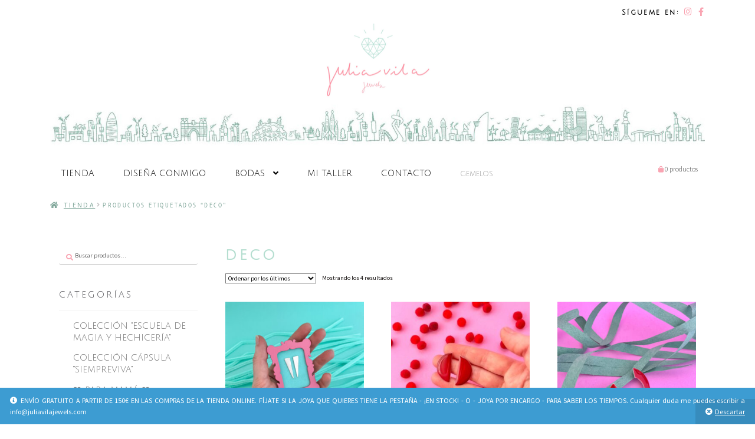

--- FILE ---
content_type: text/html; charset=UTF-8
request_url: https://juliavilajewels.com/etiqueta-producto/deco/
body_size: 18017
content:
<!doctype html>
<html lang="es-ES">
	<head>
		<meta charset="UTF-8">
		<meta name="viewport" content="width=device-width, initial-scale=1, maximum-scale=1.0, user-scalable=no">
		<link rel="profile" href="http://gmpg.org/xfn/11">
		<link rel="pingback" href="https://juliavilajewels.com/xmlrpc.php">	
		<!-- Required meta tags -->
		<!-- 		mdbBootstrap CSS -->
		<!-- Font Awesome -->
		<link rel="shortcut icon" href="https://juliavilajewels.com/wp-content/uploads/2019/03/fav5.png" type="image/x-icon">
        <link rel="icon" href="https://juliavilajewels.com/wp-content/uploads/2019/03/fav5.png" type="image/x-icon">
		<link rel="stylesheet" href="https://maxcdn.bootstrapcdn.com/font-awesome/4.7.0/css/font-awesome.min.css">
		<!-- Bootstrap core CSS -->
		<link href="https://cdnjs.cloudflare.com/ajax/libs/twitter-bootstrap/4.1.3/css/bootstrap.min.css" rel="stylesheet">
		<!-- Material Design Bootstrap -->
		<link href="https://cdnjs.cloudflare.com/ajax/libs/mdbootstrap/4.5.9/css/mdb.min.css" rel="stylesheet">
		<!-- 	End	mdb -->
		<!--  FontAwesome CSS -->
		<link rel="stylesheet" href="https://use.fontawesome.com/releases/v5.0.13/css/all.css" integrity="sha384-DNOHZ68U8hZfKXOrtjWvjxusGo9WQnrNx2sqG0tfsghAvtVlRW3tvkXWZh58N9jp"
		crossorigin="anonymous">
		<!--  FontCSS -->
		<link href="https://fonts.googleapis.com/css?family=Great+Vibes|Source+Sans+Pro:200,200i,300,300i,400,400i,600,600i,700" rel="stylesheet">
		<link href="https://fonts.googleapis.com/css?family=Prata" rel="stylesheet">
		<link href="https://fonts.googleapis.com/css?family=Karla:400,400i,700,700i" rel="stylesheet">
<!-- 		Fuentes prueba Julia -->
		<link href="https://fonts.googleapis.com/css?family=Caveat|Poiret+One" rel="stylesheet">
<!-- 		Tienda Titulos, Categorias  -->
		<link href="https://fonts.googleapis.com/css?family=Coming+Soon|Julius+Sans+One" rel="stylesheet">
<!-- 	Fin	Fuentes prueba Julia -->
		<title>Julia Vila Jewels &raquo; Etiquetas del producto &raquo; deco</title>

		<title>deco &#8211; Julia Vila Jewels</title>
<meta name='robots' content='max-image-preview:large' />
	<style>img:is([sizes="auto" i], [sizes^="auto," i]) { contain-intrinsic-size: 3000px 1500px }</style>
	<link rel='dns-prefetch' href='//fonts.googleapis.com' />
<link rel="alternate" type="application/rss+xml" title="Julia Vila Jewels &raquo; Feed" href="https://juliavilajewels.com/feed/" />
<link rel="alternate" type="application/rss+xml" title="Julia Vila Jewels &raquo; Feed de los comentarios" href="https://juliavilajewels.com/comments/feed/" />
<link rel="alternate" type="application/rss+xml" title="Julia Vila Jewels &raquo; deco Etiqueta Feed" href="https://juliavilajewels.com/etiqueta-producto/deco/feed/" />
<script>
window._wpemojiSettings = {"baseUrl":"https:\/\/s.w.org\/images\/core\/emoji\/16.0.1\/72x72\/","ext":".png","svgUrl":"https:\/\/s.w.org\/images\/core\/emoji\/16.0.1\/svg\/","svgExt":".svg","source":{"concatemoji":"https:\/\/juliavilajewels.com\/wp-includes\/js\/wp-emoji-release.min.js?ver=6.8.3"}};
/*! This file is auto-generated */
!function(s,n){var o,i,e;function c(e){try{var t={supportTests:e,timestamp:(new Date).valueOf()};sessionStorage.setItem(o,JSON.stringify(t))}catch(e){}}function p(e,t,n){e.clearRect(0,0,e.canvas.width,e.canvas.height),e.fillText(t,0,0);var t=new Uint32Array(e.getImageData(0,0,e.canvas.width,e.canvas.height).data),a=(e.clearRect(0,0,e.canvas.width,e.canvas.height),e.fillText(n,0,0),new Uint32Array(e.getImageData(0,0,e.canvas.width,e.canvas.height).data));return t.every(function(e,t){return e===a[t]})}function u(e,t){e.clearRect(0,0,e.canvas.width,e.canvas.height),e.fillText(t,0,0);for(var n=e.getImageData(16,16,1,1),a=0;a<n.data.length;a++)if(0!==n.data[a])return!1;return!0}function f(e,t,n,a){switch(t){case"flag":return n(e,"\ud83c\udff3\ufe0f\u200d\u26a7\ufe0f","\ud83c\udff3\ufe0f\u200b\u26a7\ufe0f")?!1:!n(e,"\ud83c\udde8\ud83c\uddf6","\ud83c\udde8\u200b\ud83c\uddf6")&&!n(e,"\ud83c\udff4\udb40\udc67\udb40\udc62\udb40\udc65\udb40\udc6e\udb40\udc67\udb40\udc7f","\ud83c\udff4\u200b\udb40\udc67\u200b\udb40\udc62\u200b\udb40\udc65\u200b\udb40\udc6e\u200b\udb40\udc67\u200b\udb40\udc7f");case"emoji":return!a(e,"\ud83e\udedf")}return!1}function g(e,t,n,a){var r="undefined"!=typeof WorkerGlobalScope&&self instanceof WorkerGlobalScope?new OffscreenCanvas(300,150):s.createElement("canvas"),o=r.getContext("2d",{willReadFrequently:!0}),i=(o.textBaseline="top",o.font="600 32px Arial",{});return e.forEach(function(e){i[e]=t(o,e,n,a)}),i}function t(e){var t=s.createElement("script");t.src=e,t.defer=!0,s.head.appendChild(t)}"undefined"!=typeof Promise&&(o="wpEmojiSettingsSupports",i=["flag","emoji"],n.supports={everything:!0,everythingExceptFlag:!0},e=new Promise(function(e){s.addEventListener("DOMContentLoaded",e,{once:!0})}),new Promise(function(t){var n=function(){try{var e=JSON.parse(sessionStorage.getItem(o));if("object"==typeof e&&"number"==typeof e.timestamp&&(new Date).valueOf()<e.timestamp+604800&&"object"==typeof e.supportTests)return e.supportTests}catch(e){}return null}();if(!n){if("undefined"!=typeof Worker&&"undefined"!=typeof OffscreenCanvas&&"undefined"!=typeof URL&&URL.createObjectURL&&"undefined"!=typeof Blob)try{var e="postMessage("+g.toString()+"("+[JSON.stringify(i),f.toString(),p.toString(),u.toString()].join(",")+"));",a=new Blob([e],{type:"text/javascript"}),r=new Worker(URL.createObjectURL(a),{name:"wpTestEmojiSupports"});return void(r.onmessage=function(e){c(n=e.data),r.terminate(),t(n)})}catch(e){}c(n=g(i,f,p,u))}t(n)}).then(function(e){for(var t in e)n.supports[t]=e[t],n.supports.everything=n.supports.everything&&n.supports[t],"flag"!==t&&(n.supports.everythingExceptFlag=n.supports.everythingExceptFlag&&n.supports[t]);n.supports.everythingExceptFlag=n.supports.everythingExceptFlag&&!n.supports.flag,n.DOMReady=!1,n.readyCallback=function(){n.DOMReady=!0}}).then(function(){return e}).then(function(){var e;n.supports.everything||(n.readyCallback(),(e=n.source||{}).concatemoji?t(e.concatemoji):e.wpemoji&&e.twemoji&&(t(e.twemoji),t(e.wpemoji)))}))}((window,document),window._wpemojiSettings);
</script>
<link rel='stylesheet' id='font-awesome-css' href='https://juliavilajewels.com/wp-content/plugins/advanced-product-labels-for-woocommerce/berocket/assets/css/font-awesome.min.css?ver=6.8.3' media='all' />
<link rel='stylesheet' id='berocket_products_label_style-css' href='https://juliavilajewels.com/wp-content/plugins/advanced-product-labels-for-woocommerce/css/frontend.css?ver=1.2.9.3' media='all' />
<style id='berocket_products_label_style-inline-css'>

        .berocket_better_labels:before,
        .berocket_better_labels:after {
            clear: both;
            content: " ";
            display: block;
        }
        .berocket_better_labels.berocket_better_labels_image {
            position: absolute!important;
            top: 0px!important;
            bottom: 0px!important;
            left: 0px!important;
            right: 0px!important;
            pointer-events: none;
        }
        .berocket_better_labels.berocket_better_labels_image * {
            pointer-events: none;
        }
        .berocket_better_labels.berocket_better_labels_image img,
        .berocket_better_labels.berocket_better_labels_image .fa,
        .berocket_better_labels.berocket_better_labels_image .berocket_color_label,
        .berocket_better_labels.berocket_better_labels_image .berocket_image_background,
        .berocket_better_labels .berocket_better_labels_line .br_alabel,
        .berocket_better_labels .berocket_better_labels_line .br_alabel span {
            pointer-events: all;
        }
        .berocket_better_labels .berocket_color_label,
        .br_alabel .berocket_color_label {
            width: 100%;
            height: 100%;
            display: block;
        }
        .berocket_better_labels .berocket_better_labels_position_left {
            text-align:left;
            float: left;
            clear: left;
        }
        .berocket_better_labels .berocket_better_labels_position_center {
            text-align:center;
        }
        .berocket_better_labels .berocket_better_labels_position_right {
            text-align:right;
            float: right;
            clear: right;
        }
        .berocket_better_labels.berocket_better_labels_label {
            clear: both
        }
        .berocket_better_labels .berocket_better_labels_line {
            line-height: 1px;
        }
        .berocket_better_labels.berocket_better_labels_label .berocket_better_labels_line {
            clear: none;
        }
        .berocket_better_labels .berocket_better_labels_position_left .berocket_better_labels_line {
            clear: left;
        }
        .berocket_better_labels .berocket_better_labels_position_right .berocket_better_labels_line {
            clear: right;
        }
        .berocket_better_labels .berocket_better_labels_line .br_alabel {
            display: inline-block;
            position: relative;
            top: 0!important;
            left: 0!important;
            right: 0!important;
            line-height: 1px;
        }.berocket_better_labels .berocket_better_labels_position {
                display: flex;
                flex-direction: column;
            }
            .berocket_better_labels .berocket_better_labels_position.berocket_better_labels_position_left {
                align-items: start;
            }
            .berocket_better_labels .berocket_better_labels_position.berocket_better_labels_position_right {
                align-items: end;
            }
            .rtl .berocket_better_labels .berocket_better_labels_position.berocket_better_labels_position_left {
                align-items: end;
            }
            .rtl .berocket_better_labels .berocket_better_labels_position.berocket_better_labels_position_right {
                align-items: start;
            }
            .berocket_better_labels .berocket_better_labels_position.berocket_better_labels_position_center {
                align-items: center;
            }
            .berocket_better_labels .berocket_better_labels_position .berocket_better_labels_inline {
                display: flex;
                align-items: start;
            }
</style>
<style id='wp-emoji-styles-inline-css'>

	img.wp-smiley, img.emoji {
		display: inline !important;
		border: none !important;
		box-shadow: none !important;
		height: 1em !important;
		width: 1em !important;
		margin: 0 0.07em !important;
		vertical-align: -0.1em !important;
		background: none !important;
		padding: 0 !important;
	}
</style>
<link rel='stylesheet' id='wp-block-library-css' href='https://juliavilajewels.com/wp-includes/css/dist/block-library/style.min.css?ver=6.8.3' media='all' />
<style id='wp-block-library-theme-inline-css'>
.wp-block-audio :where(figcaption){color:#555;font-size:13px;text-align:center}.is-dark-theme .wp-block-audio :where(figcaption){color:#ffffffa6}.wp-block-audio{margin:0 0 1em}.wp-block-code{border:1px solid #ccc;border-radius:4px;font-family:Menlo,Consolas,monaco,monospace;padding:.8em 1em}.wp-block-embed :where(figcaption){color:#555;font-size:13px;text-align:center}.is-dark-theme .wp-block-embed :where(figcaption){color:#ffffffa6}.wp-block-embed{margin:0 0 1em}.blocks-gallery-caption{color:#555;font-size:13px;text-align:center}.is-dark-theme .blocks-gallery-caption{color:#ffffffa6}:root :where(.wp-block-image figcaption){color:#555;font-size:13px;text-align:center}.is-dark-theme :root :where(.wp-block-image figcaption){color:#ffffffa6}.wp-block-image{margin:0 0 1em}.wp-block-pullquote{border-bottom:4px solid;border-top:4px solid;color:currentColor;margin-bottom:1.75em}.wp-block-pullquote cite,.wp-block-pullquote footer,.wp-block-pullquote__citation{color:currentColor;font-size:.8125em;font-style:normal;text-transform:uppercase}.wp-block-quote{border-left:.25em solid;margin:0 0 1.75em;padding-left:1em}.wp-block-quote cite,.wp-block-quote footer{color:currentColor;font-size:.8125em;font-style:normal;position:relative}.wp-block-quote:where(.has-text-align-right){border-left:none;border-right:.25em solid;padding-left:0;padding-right:1em}.wp-block-quote:where(.has-text-align-center){border:none;padding-left:0}.wp-block-quote.is-large,.wp-block-quote.is-style-large,.wp-block-quote:where(.is-style-plain){border:none}.wp-block-search .wp-block-search__label{font-weight:700}.wp-block-search__button{border:1px solid #ccc;padding:.375em .625em}:where(.wp-block-group.has-background){padding:1.25em 2.375em}.wp-block-separator.has-css-opacity{opacity:.4}.wp-block-separator{border:none;border-bottom:2px solid;margin-left:auto;margin-right:auto}.wp-block-separator.has-alpha-channel-opacity{opacity:1}.wp-block-separator:not(.is-style-wide):not(.is-style-dots){width:100px}.wp-block-separator.has-background:not(.is-style-dots){border-bottom:none;height:1px}.wp-block-separator.has-background:not(.is-style-wide):not(.is-style-dots){height:2px}.wp-block-table{margin:0 0 1em}.wp-block-table td,.wp-block-table th{word-break:normal}.wp-block-table :where(figcaption){color:#555;font-size:13px;text-align:center}.is-dark-theme .wp-block-table :where(figcaption){color:#ffffffa6}.wp-block-video :where(figcaption){color:#555;font-size:13px;text-align:center}.is-dark-theme .wp-block-video :where(figcaption){color:#ffffffa6}.wp-block-video{margin:0 0 1em}:root :where(.wp-block-template-part.has-background){margin-bottom:0;margin-top:0;padding:1.25em 2.375em}
</style>
<style id='classic-theme-styles-inline-css'>
/*! This file is auto-generated */
.wp-block-button__link{color:#fff;background-color:#32373c;border-radius:9999px;box-shadow:none;text-decoration:none;padding:calc(.667em + 2px) calc(1.333em + 2px);font-size:1.125em}.wp-block-file__button{background:#32373c;color:#fff;text-decoration:none}
</style>
<link rel='stylesheet' id='storefront-gutenberg-blocks-css' href='https://juliavilajewels.com/wp-content/themes/storefront/assets/css/base/gutenberg-blocks.css?ver=4.6.0' media='all' />
<style id='storefront-gutenberg-blocks-inline-css'>

				.wp-block-button__link:not(.has-text-color) {
					color: #333333;
				}

				.wp-block-button__link:not(.has-text-color):hover,
				.wp-block-button__link:not(.has-text-color):focus,
				.wp-block-button__link:not(.has-text-color):active {
					color: #333333;
				}

				.wp-block-button__link:not(.has-background) {
					background-color: #eeeeee;
				}

				.wp-block-button__link:not(.has-background):hover,
				.wp-block-button__link:not(.has-background):focus,
				.wp-block-button__link:not(.has-background):active {
					border-color: #d5d5d5;
					background-color: #d5d5d5;
				}

				.wc-block-grid__products .wc-block-grid__product .wp-block-button__link {
					background-color: #eeeeee;
					border-color: #eeeeee;
					color: #333333;
				}

				.wp-block-quote footer,
				.wp-block-quote cite,
				.wp-block-quote__citation {
					color: #6d6d6d;
				}

				.wp-block-pullquote cite,
				.wp-block-pullquote footer,
				.wp-block-pullquote__citation {
					color: #6d6d6d;
				}

				.wp-block-image figcaption {
					color: #6d6d6d;
				}

				.wp-block-separator.is-style-dots::before {
					color: #333333;
				}

				.wp-block-file a.wp-block-file__button {
					color: #333333;
					background-color: #eeeeee;
					border-color: #eeeeee;
				}

				.wp-block-file a.wp-block-file__button:hover,
				.wp-block-file a.wp-block-file__button:focus,
				.wp-block-file a.wp-block-file__button:active {
					color: #333333;
					background-color: #d5d5d5;
				}

				.wp-block-code,
				.wp-block-preformatted pre {
					color: #6d6d6d;
				}

				.wp-block-table:not( .has-background ):not( .is-style-stripes ) tbody tr:nth-child(2n) td {
					background-color: #fdfdfd;
				}

				.wp-block-cover .wp-block-cover__inner-container h1:not(.has-text-color),
				.wp-block-cover .wp-block-cover__inner-container h2:not(.has-text-color),
				.wp-block-cover .wp-block-cover__inner-container h3:not(.has-text-color),
				.wp-block-cover .wp-block-cover__inner-container h4:not(.has-text-color),
				.wp-block-cover .wp-block-cover__inner-container h5:not(.has-text-color),
				.wp-block-cover .wp-block-cover__inner-container h6:not(.has-text-color) {
					color: #000000;
				}

				.wc-block-components-price-slider__range-input-progress,
				.rtl .wc-block-components-price-slider__range-input-progress {
					--range-color: #7f54b3;
				}

				/* Target only IE11 */
				@media all and (-ms-high-contrast: none), (-ms-high-contrast: active) {
					.wc-block-components-price-slider__range-input-progress {
						background: #7f54b3;
					}
				}

				.wc-block-components-button:not(.is-link) {
					background-color: #333333;
					color: #ffffff;
				}

				.wc-block-components-button:not(.is-link):hover,
				.wc-block-components-button:not(.is-link):focus,
				.wc-block-components-button:not(.is-link):active {
					background-color: #1a1a1a;
					color: #ffffff;
				}

				.wc-block-components-button:not(.is-link):disabled {
					background-color: #333333;
					color: #ffffff;
				}

				.wc-block-cart__submit-container {
					background-color: #ffffff;
				}

				.wc-block-cart__submit-container::before {
					color: rgba(220,220,220,0.5);
				}

				.wc-block-components-order-summary-item__quantity {
					background-color: #ffffff;
					border-color: #6d6d6d;
					box-shadow: 0 0 0 2px #ffffff;
					color: #6d6d6d;
				}
			
</style>
<style id='global-styles-inline-css'>
:root{--wp--preset--aspect-ratio--square: 1;--wp--preset--aspect-ratio--4-3: 4/3;--wp--preset--aspect-ratio--3-4: 3/4;--wp--preset--aspect-ratio--3-2: 3/2;--wp--preset--aspect-ratio--2-3: 2/3;--wp--preset--aspect-ratio--16-9: 16/9;--wp--preset--aspect-ratio--9-16: 9/16;--wp--preset--color--black: #000000;--wp--preset--color--cyan-bluish-gray: #abb8c3;--wp--preset--color--white: #ffffff;--wp--preset--color--pale-pink: #f78da7;--wp--preset--color--vivid-red: #cf2e2e;--wp--preset--color--luminous-vivid-orange: #ff6900;--wp--preset--color--luminous-vivid-amber: #fcb900;--wp--preset--color--light-green-cyan: #7bdcb5;--wp--preset--color--vivid-green-cyan: #00d084;--wp--preset--color--pale-cyan-blue: #8ed1fc;--wp--preset--color--vivid-cyan-blue: #0693e3;--wp--preset--color--vivid-purple: #9b51e0;--wp--preset--gradient--vivid-cyan-blue-to-vivid-purple: linear-gradient(135deg,rgba(6,147,227,1) 0%,rgb(155,81,224) 100%);--wp--preset--gradient--light-green-cyan-to-vivid-green-cyan: linear-gradient(135deg,rgb(122,220,180) 0%,rgb(0,208,130) 100%);--wp--preset--gradient--luminous-vivid-amber-to-luminous-vivid-orange: linear-gradient(135deg,rgba(252,185,0,1) 0%,rgba(255,105,0,1) 100%);--wp--preset--gradient--luminous-vivid-orange-to-vivid-red: linear-gradient(135deg,rgba(255,105,0,1) 0%,rgb(207,46,46) 100%);--wp--preset--gradient--very-light-gray-to-cyan-bluish-gray: linear-gradient(135deg,rgb(238,238,238) 0%,rgb(169,184,195) 100%);--wp--preset--gradient--cool-to-warm-spectrum: linear-gradient(135deg,rgb(74,234,220) 0%,rgb(151,120,209) 20%,rgb(207,42,186) 40%,rgb(238,44,130) 60%,rgb(251,105,98) 80%,rgb(254,248,76) 100%);--wp--preset--gradient--blush-light-purple: linear-gradient(135deg,rgb(255,206,236) 0%,rgb(152,150,240) 100%);--wp--preset--gradient--blush-bordeaux: linear-gradient(135deg,rgb(254,205,165) 0%,rgb(254,45,45) 50%,rgb(107,0,62) 100%);--wp--preset--gradient--luminous-dusk: linear-gradient(135deg,rgb(255,203,112) 0%,rgb(199,81,192) 50%,rgb(65,88,208) 100%);--wp--preset--gradient--pale-ocean: linear-gradient(135deg,rgb(255,245,203) 0%,rgb(182,227,212) 50%,rgb(51,167,181) 100%);--wp--preset--gradient--electric-grass: linear-gradient(135deg,rgb(202,248,128) 0%,rgb(113,206,126) 100%);--wp--preset--gradient--midnight: linear-gradient(135deg,rgb(2,3,129) 0%,rgb(40,116,252) 100%);--wp--preset--font-size--small: 14px;--wp--preset--font-size--medium: 23px;--wp--preset--font-size--large: 26px;--wp--preset--font-size--x-large: 42px;--wp--preset--font-size--normal: 16px;--wp--preset--font-size--huge: 37px;--wp--preset--spacing--20: 0.44rem;--wp--preset--spacing--30: 0.67rem;--wp--preset--spacing--40: 1rem;--wp--preset--spacing--50: 1.5rem;--wp--preset--spacing--60: 2.25rem;--wp--preset--spacing--70: 3.38rem;--wp--preset--spacing--80: 5.06rem;--wp--preset--shadow--natural: 6px 6px 9px rgba(0, 0, 0, 0.2);--wp--preset--shadow--deep: 12px 12px 50px rgba(0, 0, 0, 0.4);--wp--preset--shadow--sharp: 6px 6px 0px rgba(0, 0, 0, 0.2);--wp--preset--shadow--outlined: 6px 6px 0px -3px rgba(255, 255, 255, 1), 6px 6px rgba(0, 0, 0, 1);--wp--preset--shadow--crisp: 6px 6px 0px rgba(0, 0, 0, 1);}:root :where(.is-layout-flow) > :first-child{margin-block-start: 0;}:root :where(.is-layout-flow) > :last-child{margin-block-end: 0;}:root :where(.is-layout-flow) > *{margin-block-start: 24px;margin-block-end: 0;}:root :where(.is-layout-constrained) > :first-child{margin-block-start: 0;}:root :where(.is-layout-constrained) > :last-child{margin-block-end: 0;}:root :where(.is-layout-constrained) > *{margin-block-start: 24px;margin-block-end: 0;}:root :where(.is-layout-flex){gap: 24px;}:root :where(.is-layout-grid){gap: 24px;}body .is-layout-flex{display: flex;}.is-layout-flex{flex-wrap: wrap;align-items: center;}.is-layout-flex > :is(*, div){margin: 0;}body .is-layout-grid{display: grid;}.is-layout-grid > :is(*, div){margin: 0;}.has-black-color{color: var(--wp--preset--color--black) !important;}.has-cyan-bluish-gray-color{color: var(--wp--preset--color--cyan-bluish-gray) !important;}.has-white-color{color: var(--wp--preset--color--white) !important;}.has-pale-pink-color{color: var(--wp--preset--color--pale-pink) !important;}.has-vivid-red-color{color: var(--wp--preset--color--vivid-red) !important;}.has-luminous-vivid-orange-color{color: var(--wp--preset--color--luminous-vivid-orange) !important;}.has-luminous-vivid-amber-color{color: var(--wp--preset--color--luminous-vivid-amber) !important;}.has-light-green-cyan-color{color: var(--wp--preset--color--light-green-cyan) !important;}.has-vivid-green-cyan-color{color: var(--wp--preset--color--vivid-green-cyan) !important;}.has-pale-cyan-blue-color{color: var(--wp--preset--color--pale-cyan-blue) !important;}.has-vivid-cyan-blue-color{color: var(--wp--preset--color--vivid-cyan-blue) !important;}.has-vivid-purple-color{color: var(--wp--preset--color--vivid-purple) !important;}.has-black-background-color{background-color: var(--wp--preset--color--black) !important;}.has-cyan-bluish-gray-background-color{background-color: var(--wp--preset--color--cyan-bluish-gray) !important;}.has-white-background-color{background-color: var(--wp--preset--color--white) !important;}.has-pale-pink-background-color{background-color: var(--wp--preset--color--pale-pink) !important;}.has-vivid-red-background-color{background-color: var(--wp--preset--color--vivid-red) !important;}.has-luminous-vivid-orange-background-color{background-color: var(--wp--preset--color--luminous-vivid-orange) !important;}.has-luminous-vivid-amber-background-color{background-color: var(--wp--preset--color--luminous-vivid-amber) !important;}.has-light-green-cyan-background-color{background-color: var(--wp--preset--color--light-green-cyan) !important;}.has-vivid-green-cyan-background-color{background-color: var(--wp--preset--color--vivid-green-cyan) !important;}.has-pale-cyan-blue-background-color{background-color: var(--wp--preset--color--pale-cyan-blue) !important;}.has-vivid-cyan-blue-background-color{background-color: var(--wp--preset--color--vivid-cyan-blue) !important;}.has-vivid-purple-background-color{background-color: var(--wp--preset--color--vivid-purple) !important;}.has-black-border-color{border-color: var(--wp--preset--color--black) !important;}.has-cyan-bluish-gray-border-color{border-color: var(--wp--preset--color--cyan-bluish-gray) !important;}.has-white-border-color{border-color: var(--wp--preset--color--white) !important;}.has-pale-pink-border-color{border-color: var(--wp--preset--color--pale-pink) !important;}.has-vivid-red-border-color{border-color: var(--wp--preset--color--vivid-red) !important;}.has-luminous-vivid-orange-border-color{border-color: var(--wp--preset--color--luminous-vivid-orange) !important;}.has-luminous-vivid-amber-border-color{border-color: var(--wp--preset--color--luminous-vivid-amber) !important;}.has-light-green-cyan-border-color{border-color: var(--wp--preset--color--light-green-cyan) !important;}.has-vivid-green-cyan-border-color{border-color: var(--wp--preset--color--vivid-green-cyan) !important;}.has-pale-cyan-blue-border-color{border-color: var(--wp--preset--color--pale-cyan-blue) !important;}.has-vivid-cyan-blue-border-color{border-color: var(--wp--preset--color--vivid-cyan-blue) !important;}.has-vivid-purple-border-color{border-color: var(--wp--preset--color--vivid-purple) !important;}.has-vivid-cyan-blue-to-vivid-purple-gradient-background{background: var(--wp--preset--gradient--vivid-cyan-blue-to-vivid-purple) !important;}.has-light-green-cyan-to-vivid-green-cyan-gradient-background{background: var(--wp--preset--gradient--light-green-cyan-to-vivid-green-cyan) !important;}.has-luminous-vivid-amber-to-luminous-vivid-orange-gradient-background{background: var(--wp--preset--gradient--luminous-vivid-amber-to-luminous-vivid-orange) !important;}.has-luminous-vivid-orange-to-vivid-red-gradient-background{background: var(--wp--preset--gradient--luminous-vivid-orange-to-vivid-red) !important;}.has-very-light-gray-to-cyan-bluish-gray-gradient-background{background: var(--wp--preset--gradient--very-light-gray-to-cyan-bluish-gray) !important;}.has-cool-to-warm-spectrum-gradient-background{background: var(--wp--preset--gradient--cool-to-warm-spectrum) !important;}.has-blush-light-purple-gradient-background{background: var(--wp--preset--gradient--blush-light-purple) !important;}.has-blush-bordeaux-gradient-background{background: var(--wp--preset--gradient--blush-bordeaux) !important;}.has-luminous-dusk-gradient-background{background: var(--wp--preset--gradient--luminous-dusk) !important;}.has-pale-ocean-gradient-background{background: var(--wp--preset--gradient--pale-ocean) !important;}.has-electric-grass-gradient-background{background: var(--wp--preset--gradient--electric-grass) !important;}.has-midnight-gradient-background{background: var(--wp--preset--gradient--midnight) !important;}.has-small-font-size{font-size: var(--wp--preset--font-size--small) !important;}.has-medium-font-size{font-size: var(--wp--preset--font-size--medium) !important;}.has-large-font-size{font-size: var(--wp--preset--font-size--large) !important;}.has-x-large-font-size{font-size: var(--wp--preset--font-size--x-large) !important;}
:root :where(.wp-block-pullquote){font-size: 1.5em;line-height: 1.6;}
</style>
<style id='woocommerce-inline-inline-css'>
.woocommerce form .form-row .required { visibility: visible; }
</style>
<link rel='stylesheet' id='wpm-main-css' href='//juliavilajewels.com/wp-content/plugins/wp-multilang/assets/styles/main.min.css?ver=2.4.22' media='all' />
<link rel='stylesheet' id='wcspt-style-css' href='https://juliavilajewels.com/wp-content/plugins/wc-secondary-product-thumbnail/assets/css/wcspt.min.css?ver=1.3.2' media='all' />
<link rel='stylesheet' id='brands-styles-css' href='https://juliavilajewels.com/wp-content/plugins/woocommerce/assets/css/brands.css?ver=10.3.4' media='all' />
<link rel='preload' as='font' type='font/woff2' crossorigin='anonymous' id='tinvwl-webfont-font-css' href='https://juliavilajewels.com/wp-content/plugins/ti-woocommerce-wishlist/assets/fonts/tinvwl-webfont.woff2?ver=xu2uyi' media='all' />
<link rel='stylesheet' id='tinvwl-webfont-css' href='https://juliavilajewels.com/wp-content/plugins/ti-woocommerce-wishlist/assets/css/webfont.min.css?ver=2.10.0' media='all' />
<link rel='stylesheet' id='tinvwl-css' href='https://juliavilajewels.com/wp-content/plugins/ti-woocommerce-wishlist/assets/css/public.min.css?ver=2.10.0' media='all' />
<link rel='stylesheet' id='parent-style-css' href='https://juliavilajewels.com/wp-content/themes/storefront/style.css?ver=6.8.3' media='all' />
<link rel='stylesheet' id='storefront-style-css' href='https://juliavilajewels.com/wp-content/themes/storefront/style.css?ver=4.6.0' media='all' />
<style id='storefront-style-inline-css'>

			.main-navigation ul li a,
			.site-title a,
			ul.menu li a,
			.site-branding h1 a,
			button.menu-toggle,
			button.menu-toggle:hover,
			.handheld-navigation .dropdown-toggle {
				color: #333333;
			}

			button.menu-toggle,
			button.menu-toggle:hover {
				border-color: #333333;
			}

			.main-navigation ul li a:hover,
			.main-navigation ul li:hover > a,
			.site-title a:hover,
			.site-header ul.menu li.current-menu-item > a {
				color: #747474;
			}

			table:not( .has-background ) th {
				background-color: #f8f8f8;
			}

			table:not( .has-background ) tbody td {
				background-color: #fdfdfd;
			}

			table:not( .has-background ) tbody tr:nth-child(2n) td,
			fieldset,
			fieldset legend {
				background-color: #fbfbfb;
			}

			.site-header,
			.secondary-navigation ul ul,
			.main-navigation ul.menu > li.menu-item-has-children:after,
			.secondary-navigation ul.menu ul,
			.storefront-handheld-footer-bar,
			.storefront-handheld-footer-bar ul li > a,
			.storefront-handheld-footer-bar ul li.search .site-search,
			button.menu-toggle,
			button.menu-toggle:hover {
				background-color: #ffffff;
			}

			p.site-description,
			.site-header,
			.storefront-handheld-footer-bar {
				color: #404040;
			}

			button.menu-toggle:after,
			button.menu-toggle:before,
			button.menu-toggle span:before {
				background-color: #333333;
			}

			h1, h2, h3, h4, h5, h6, .wc-block-grid__product-title {
				color: #333333;
			}

			.widget h1 {
				border-bottom-color: #333333;
			}

			body,
			.secondary-navigation a {
				color: #6d6d6d;
			}

			.widget-area .widget a,
			.hentry .entry-header .posted-on a,
			.hentry .entry-header .post-author a,
			.hentry .entry-header .post-comments a,
			.hentry .entry-header .byline a {
				color: #727272;
			}

			a {
				color: #7f54b3;
			}

			a:focus,
			button:focus,
			.button.alt:focus,
			input:focus,
			textarea:focus,
			input[type="button"]:focus,
			input[type="reset"]:focus,
			input[type="submit"]:focus,
			input[type="email"]:focus,
			input[type="tel"]:focus,
			input[type="url"]:focus,
			input[type="password"]:focus,
			input[type="search"]:focus {
				outline-color: #7f54b3;
			}

			button, input[type="button"], input[type="reset"], input[type="submit"], .button, .widget a.button {
				background-color: #eeeeee;
				border-color: #eeeeee;
				color: #333333;
			}

			button:hover, input[type="button"]:hover, input[type="reset"]:hover, input[type="submit"]:hover, .button:hover, .widget a.button:hover {
				background-color: #d5d5d5;
				border-color: #d5d5d5;
				color: #333333;
			}

			button.alt, input[type="button"].alt, input[type="reset"].alt, input[type="submit"].alt, .button.alt, .widget-area .widget a.button.alt {
				background-color: #333333;
				border-color: #333333;
				color: #ffffff;
			}

			button.alt:hover, input[type="button"].alt:hover, input[type="reset"].alt:hover, input[type="submit"].alt:hover, .button.alt:hover, .widget-area .widget a.button.alt:hover {
				background-color: #1a1a1a;
				border-color: #1a1a1a;
				color: #ffffff;
			}

			.pagination .page-numbers li .page-numbers.current {
				background-color: #e6e6e6;
				color: #636363;
			}

			#comments .comment-list .comment-content .comment-text {
				background-color: #f8f8f8;
			}

			.site-footer {
				background-color: #ffffff;
				color: #6d6d6d;
			}

			.site-footer a:not(.button):not(.components-button) {
				color: #333333;
			}

			.site-footer .storefront-handheld-footer-bar a:not(.button):not(.components-button) {
				color: #333333;
			}

			.site-footer h1, .site-footer h2, .site-footer h3, .site-footer h4, .site-footer h5, .site-footer h6, .site-footer .widget .widget-title, .site-footer .widget .widgettitle {
				color: #333333;
			}

			.page-template-template-homepage.has-post-thumbnail .type-page.has-post-thumbnail .entry-title {
				color: #000000;
			}

			.page-template-template-homepage.has-post-thumbnail .type-page.has-post-thumbnail .entry-content {
				color: #000000;
			}

			@media screen and ( min-width: 768px ) {
				.secondary-navigation ul.menu a:hover {
					color: #595959;
				}

				.secondary-navigation ul.menu a {
					color: #404040;
				}

				.main-navigation ul.menu ul.sub-menu,
				.main-navigation ul.nav-menu ul.children {
					background-color: #f0f0f0;
				}

				.site-header {
					border-bottom-color: #f0f0f0;
				}
			}
</style>
<link rel='stylesheet' id='storefront-icons-css' href='https://juliavilajewels.com/wp-content/themes/storefront/assets/css/base/icons.css?ver=4.6.0' media='all' />
<link rel='stylesheet' id='storefront-fonts-css' href='https://fonts.googleapis.com/css?family=Source+Sans+Pro%3A400%2C300%2C300italic%2C400italic%2C600%2C700%2C900&#038;subset=latin%2Clatin-ext&#038;ver=4.6.0' media='all' />
<link rel='stylesheet' id='storefront-woocommerce-style-css' href='https://juliavilajewels.com/wp-content/themes/storefront/assets/css/woocommerce/woocommerce.css?ver=4.6.0' media='all' />
<style id='storefront-woocommerce-style-inline-css'>
@font-face {
				font-family: star;
				src: url(https://juliavilajewels.com/wp-content/plugins/woocommerce/assets/fonts/star.eot);
				src:
					url(https://juliavilajewels.com/wp-content/plugins/woocommerce/assets/fonts/star.eot?#iefix) format("embedded-opentype"),
					url(https://juliavilajewels.com/wp-content/plugins/woocommerce/assets/fonts/star.woff) format("woff"),
					url(https://juliavilajewels.com/wp-content/plugins/woocommerce/assets/fonts/star.ttf) format("truetype"),
					url(https://juliavilajewels.com/wp-content/plugins/woocommerce/assets/fonts/star.svg#star) format("svg");
				font-weight: 400;
				font-style: normal;
			}
			@font-face {
				font-family: WooCommerce;
				src: url(https://juliavilajewels.com/wp-content/plugins/woocommerce/assets/fonts/WooCommerce.eot);
				src:
					url(https://juliavilajewels.com/wp-content/plugins/woocommerce/assets/fonts/WooCommerce.eot?#iefix) format("embedded-opentype"),
					url(https://juliavilajewels.com/wp-content/plugins/woocommerce/assets/fonts/WooCommerce.woff) format("woff"),
					url(https://juliavilajewels.com/wp-content/plugins/woocommerce/assets/fonts/WooCommerce.ttf) format("truetype"),
					url(https://juliavilajewels.com/wp-content/plugins/woocommerce/assets/fonts/WooCommerce.svg#WooCommerce) format("svg");
				font-weight: 400;
				font-style: normal;
			}

			a.cart-contents,
			.site-header-cart .widget_shopping_cart a {
				color: #333333;
			}

			a.cart-contents:hover,
			.site-header-cart .widget_shopping_cart a:hover,
			.site-header-cart:hover > li > a {
				color: #747474;
			}

			table.cart td.product-remove,
			table.cart td.actions {
				border-top-color: #ffffff;
			}

			.storefront-handheld-footer-bar ul li.cart .count {
				background-color: #333333;
				color: #ffffff;
				border-color: #ffffff;
			}

			.woocommerce-tabs ul.tabs li.active a,
			ul.products li.product .price,
			.onsale,
			.wc-block-grid__product-onsale,
			.widget_search form:before,
			.widget_product_search form:before {
				color: #6d6d6d;
			}

			.woocommerce-breadcrumb a,
			a.woocommerce-review-link,
			.product_meta a {
				color: #727272;
			}

			.wc-block-grid__product-onsale,
			.onsale {
				border-color: #6d6d6d;
			}

			.star-rating span:before,
			.quantity .plus, .quantity .minus,
			p.stars a:hover:after,
			p.stars a:after,
			.star-rating span:before,
			#payment .payment_methods li input[type=radio]:first-child:checked+label:before {
				color: #7f54b3;
			}

			.widget_price_filter .ui-slider .ui-slider-range,
			.widget_price_filter .ui-slider .ui-slider-handle {
				background-color: #7f54b3;
			}

			.order_details {
				background-color: #f8f8f8;
			}

			.order_details > li {
				border-bottom: 1px dotted #e3e3e3;
			}

			.order_details:before,
			.order_details:after {
				background: -webkit-linear-gradient(transparent 0,transparent 0),-webkit-linear-gradient(135deg,#f8f8f8 33.33%,transparent 33.33%),-webkit-linear-gradient(45deg,#f8f8f8 33.33%,transparent 33.33%)
			}

			#order_review {
				background-color: #ffffff;
			}

			#payment .payment_methods > li .payment_box,
			#payment .place-order {
				background-color: #fafafa;
			}

			#payment .payment_methods > li:not(.woocommerce-notice) {
				background-color: #f5f5f5;
			}

			#payment .payment_methods > li:not(.woocommerce-notice):hover {
				background-color: #f0f0f0;
			}

			.woocommerce-pagination .page-numbers li .page-numbers.current {
				background-color: #e6e6e6;
				color: #636363;
			}

			.wc-block-grid__product-onsale,
			.onsale,
			.woocommerce-pagination .page-numbers li .page-numbers:not(.current) {
				color: #6d6d6d;
			}

			p.stars a:before,
			p.stars a:hover~a:before,
			p.stars.selected a.active~a:before {
				color: #6d6d6d;
			}

			p.stars.selected a.active:before,
			p.stars:hover a:before,
			p.stars.selected a:not(.active):before,
			p.stars.selected a.active:before {
				color: #7f54b3;
			}

			.single-product div.product .woocommerce-product-gallery .woocommerce-product-gallery__trigger {
				background-color: #eeeeee;
				color: #333333;
			}

			.single-product div.product .woocommerce-product-gallery .woocommerce-product-gallery__trigger:hover {
				background-color: #d5d5d5;
				border-color: #d5d5d5;
				color: #333333;
			}

			.button.added_to_cart:focus,
			.button.wc-forward:focus {
				outline-color: #7f54b3;
			}

			.added_to_cart,
			.site-header-cart .widget_shopping_cart a.button,
			.wc-block-grid__products .wc-block-grid__product .wp-block-button__link {
				background-color: #eeeeee;
				border-color: #eeeeee;
				color: #333333;
			}

			.added_to_cart:hover,
			.site-header-cart .widget_shopping_cart a.button:hover,
			.wc-block-grid__products .wc-block-grid__product .wp-block-button__link:hover {
				background-color: #d5d5d5;
				border-color: #d5d5d5;
				color: #333333;
			}

			.added_to_cart.alt, .added_to_cart, .widget a.button.checkout {
				background-color: #333333;
				border-color: #333333;
				color: #ffffff;
			}

			.added_to_cart.alt:hover, .added_to_cart:hover, .widget a.button.checkout:hover {
				background-color: #1a1a1a;
				border-color: #1a1a1a;
				color: #ffffff;
			}

			.button.loading {
				color: #eeeeee;
			}

			.button.loading:hover {
				background-color: #eeeeee;
			}

			.button.loading:after {
				color: #333333;
			}

			@media screen and ( min-width: 768px ) {
				.site-header-cart .widget_shopping_cart,
				.site-header .product_list_widget li .quantity {
					color: #404040;
				}

				.site-header-cart .widget_shopping_cart .buttons,
				.site-header-cart .widget_shopping_cart .total {
					background-color: #f5f5f5;
				}

				.site-header-cart .widget_shopping_cart {
					background-color: #f0f0f0;
				}
			}
				.storefront-product-pagination a {
					color: #6d6d6d;
					background-color: #ffffff;
				}
				.storefront-sticky-add-to-cart {
					color: #6d6d6d;
					background-color: #ffffff;
				}

				.storefront-sticky-add-to-cart a:not(.button) {
					color: #333333;
				}
</style>
<link rel='stylesheet' id='storefront-child-style-css' href='https://juliavilajewels.com/wp-content/themes/storefront-child/style.css?ver=1.0.0' media='all' />
<link rel='stylesheet' id='storefront-woocommerce-brands-style-css' href='https://juliavilajewels.com/wp-content/themes/storefront/assets/css/woocommerce/extensions/brands.css?ver=4.6.0' media='all' />
<script src="https://juliavilajewels.com/wp-includes/js/jquery/jquery.min.js?ver=3.7.1" id="jquery-core-js"></script>
<script src="https://juliavilajewels.com/wp-includes/js/jquery/jquery-migrate.min.js?ver=3.4.1" id="jquery-migrate-js"></script>
<script src="https://juliavilajewels.com/wp-content/plugins/woocommerce/assets/js/jquery-blockui/jquery.blockUI.min.js?ver=2.7.0-wc.10.3.4" id="wc-jquery-blockui-js" data-wp-strategy="defer"></script>
<script id="wc-add-to-cart-js-extra">
var wc_add_to_cart_params = {"ajax_url":"\/wp-admin\/admin-ajax.php","wc_ajax_url":"\/?wc-ajax=%%endpoint%%","i18n_view_cart":"Ver carrito","cart_url":"https:\/\/juliavilajewels.com\/carrito\/","is_cart":"","cart_redirect_after_add":"no"};
</script>
<script src="https://juliavilajewels.com/wp-content/plugins/woocommerce/assets/js/frontend/add-to-cart.min.js?ver=10.3.4" id="wc-add-to-cart-js" defer data-wp-strategy="defer"></script>
<script src="https://juliavilajewels.com/wp-content/plugins/woocommerce/assets/js/js-cookie/js.cookie.min.js?ver=2.1.4-wc.10.3.4" id="wc-js-cookie-js" data-wp-strategy="defer"></script>
<script id="woocommerce-js-extra">
var woocommerce_params = {"ajax_url":"\/wp-admin\/admin-ajax.php","wc_ajax_url":"\/?wc-ajax=%%endpoint%%","i18n_password_show":"Mostrar contrase\u00f1a","i18n_password_hide":"Ocultar contrase\u00f1a"};
</script>
<script src="https://juliavilajewels.com/wp-content/plugins/woocommerce/assets/js/frontend/woocommerce.min.js?ver=10.3.4" id="woocommerce-js" defer data-wp-strategy="defer"></script>
<link rel="https://api.w.org/" href="https://juliavilajewels.com/wp-json/" /><link rel="alternate" title="JSON" type="application/json" href="https://juliavilajewels.com/wp-json/wp/v2/product_tag/145" /><link rel="EditURI" type="application/rsd+xml" title="RSD" href="https://juliavilajewels.com/xmlrpc.php?rsd" />
<meta name="generator" content="WordPress 6.8.3" />
<meta name="generator" content="WooCommerce 10.3.4" />
<style>.product .images {position: relative;}</style><style>
html .single-product div.product {
    overflow: visible;
}
</style>
<style id="woo-custom-stock-status" data-wcss-ver="1.6.5" >.woocommerce div.product .woo-custom-stock-status.in_stock_color { color: #77a464 !important; font-size: inherit }.woo-custom-stock-status.in_stock_color { color: #77a464 !important; font-size: inherit }.wc-block-components-product-badge{display:none!important;}ul .in_stock_color,ul.products .in_stock_color, li.wc-block-grid__product .in_stock_color { color: #77a464 !important; font-size: inherit }.woocommerce-table__product-name .in_stock_color { color: #77a464 !important; font-size: inherit }p.in_stock_color { color: #77a464 !important; font-size: inherit }.woocommerce div.product .wc-block-components-product-price .woo-custom-stock-status{font-size:16px}.woocommerce div.product .woo-custom-stock-status.only_s_left_in_stock_color { color: #77a464 !important; font-size: inherit }.woo-custom-stock-status.only_s_left_in_stock_color { color: #77a464 !important; font-size: inherit }.wc-block-components-product-badge{display:none!important;}ul .only_s_left_in_stock_color,ul.products .only_s_left_in_stock_color, li.wc-block-grid__product .only_s_left_in_stock_color { color: #77a464 !important; font-size: inherit }.woocommerce-table__product-name .only_s_left_in_stock_color { color: #77a464 !important; font-size: inherit }p.only_s_left_in_stock_color { color: #77a464 !important; font-size: inherit }.woocommerce div.product .wc-block-components-product-price .woo-custom-stock-status{font-size:16px}.woocommerce div.product .woo-custom-stock-status.can_be_backordered_color { color: #77a464 !important; font-size: inherit }.woo-custom-stock-status.can_be_backordered_color { color: #77a464 !important; font-size: inherit }.wc-block-components-product-badge{display:none!important;}ul .can_be_backordered_color,ul.products .can_be_backordered_color, li.wc-block-grid__product .can_be_backordered_color { color: #77a464 !important; font-size: inherit }.woocommerce-table__product-name .can_be_backordered_color { color: #77a464 !important; font-size: inherit }p.can_be_backordered_color { color: #77a464 !important; font-size: inherit }.woocommerce div.product .wc-block-components-product-price .woo-custom-stock-status{font-size:16px}.woocommerce div.product .woo-custom-stock-status.s_in_stock_color { color: #77a464 !important; font-size: inherit }.woo-custom-stock-status.s_in_stock_color { color: #77a464 !important; font-size: inherit }.wc-block-components-product-badge{display:none!important;}ul .s_in_stock_color,ul.products .s_in_stock_color, li.wc-block-grid__product .s_in_stock_color { color: #77a464 !important; font-size: inherit }.woocommerce-table__product-name .s_in_stock_color { color: #77a464 !important; font-size: inherit }p.s_in_stock_color { color: #77a464 !important; font-size: inherit }.woocommerce div.product .wc-block-components-product-price .woo-custom-stock-status{font-size:16px}.woocommerce div.product .woo-custom-stock-status.available_on_backorder_color { color: #77a464 !important; font-size: inherit }.woo-custom-stock-status.available_on_backorder_color { color: #77a464 !important; font-size: inherit }.wc-block-components-product-badge{display:none!important;}ul .available_on_backorder_color,ul.products .available_on_backorder_color, li.wc-block-grid__product .available_on_backorder_color { color: #77a464 !important; font-size: inherit }.woocommerce-table__product-name .available_on_backorder_color { color: #77a464 !important; font-size: inherit }p.available_on_backorder_color { color: #77a464 !important; font-size: inherit }.woocommerce div.product .wc-block-components-product-price .woo-custom-stock-status{font-size:16px}.woocommerce div.product .woo-custom-stock-status.out_of_stock_color { color: #ff0000 !important; font-size: inherit }.woo-custom-stock-status.out_of_stock_color { color: #ff0000 !important; font-size: inherit }.wc-block-components-product-badge{display:none!important;}ul .out_of_stock_color,ul.products .out_of_stock_color, li.wc-block-grid__product .out_of_stock_color { color: #ff0000 !important; font-size: inherit }.woocommerce-table__product-name .out_of_stock_color { color: #ff0000 !important; font-size: inherit }p.out_of_stock_color { color: #ff0000 !important; font-size: inherit }.woocommerce div.product .wc-block-components-product-price .woo-custom-stock-status{font-size:16px}.woocommerce div.product .woo-custom-stock-status.grouped_product_stock_status_color { color: #77a464 !important; font-size: inherit }.woo-custom-stock-status.grouped_product_stock_status_color { color: #77a464 !important; font-size: inherit }.wc-block-components-product-badge{display:none!important;}ul .grouped_product_stock_status_color,ul.products .grouped_product_stock_status_color, li.wc-block-grid__product .grouped_product_stock_status_color { color: #77a464 !important; font-size: inherit }.woocommerce-table__product-name .grouped_product_stock_status_color { color: #77a464 !important; font-size: inherit }p.grouped_product_stock_status_color { color: #77a464 !important; font-size: inherit }.woocommerce div.product .wc-block-components-product-price .woo-custom-stock-status{font-size:16px}.wd-product-stock.stock{display:none}.woocommerce-variation-price:not(:empty)+.woocommerce-variation-availability { margin-left: 0px; }.woocommerce-variation-price{
		        display:block!important}.woocommerce-variation-availability{
		        display:block!important}</style><!-- woo-custom-stock-status-color-css --><script></script><!-- woo-custom-stock-status-js --><link rel="alternate" hreflang="x-default" href="https://juliavilajewels.com/etiqueta-producto/deco/"/>
<link rel="alternate" hreflang="es-es" href="https://juliavilajewels.com/etiqueta-producto/deco/"/>
<style>
                button.subscribe-button-hover:hover, button.unsubscribe_button:hover {
                background: fbfbfb !important; color: fbfbfb !important;border: 1px solidfbfbfb !important;
                } 
            </style>		<style type="text/css">
			#size-chart {clear:both; margin:10px 0; width:100%}#size-chart tr th{font-weight:bold;}
			#size-chart tr td,#size-chart tr th{color:#000000;
			padding:8px; text-align:left;}
			.remodal p{color:#000000; text-align:justify;}
			#modal1Title{color:#000000; margin-bottom:15px; font-size:25px; text-align:left}

							#size-chart tr:nth-child(odd){background:#ebe9eb;}
						
			.remodal-overlay {background:rgba(0,0,0,0.7) !important; z-index:9999;}
			.remodal{padding:35px;}
			.remodal .remodal-close{top:35px;right:35px;}
			.button-wrapper{margin:7px 0;}
			#chart-button{background:#000000; color:#ffffff; padding:7px 10px;font-weight: 700;
			border-radius: 3px; -webkit-border-radius: 3px;-moz-border-radius: 3px; text-decoration:none; }
			#chart-button:hover{background:#333333;  }
		</style>    
			<noscript><style>.woocommerce-product-gallery{ opacity: 1 !important; }</style></noscript>
	<meta name="generator" content="Elementor 3.33.0; features: additional_custom_breakpoints; settings: css_print_method-external, google_font-enabled, font_display-auto">
			<style>
				.e-con.e-parent:nth-of-type(n+4):not(.e-lazyloaded):not(.e-no-lazyload),
				.e-con.e-parent:nth-of-type(n+4):not(.e-lazyloaded):not(.e-no-lazyload) * {
					background-image: none !important;
				}
				@media screen and (max-height: 1024px) {
					.e-con.e-parent:nth-of-type(n+3):not(.e-lazyloaded):not(.e-no-lazyload),
					.e-con.e-parent:nth-of-type(n+3):not(.e-lazyloaded):not(.e-no-lazyload) * {
						background-image: none !important;
					}
				}
				@media screen and (max-height: 640px) {
					.e-con.e-parent:nth-of-type(n+2):not(.e-lazyloaded):not(.e-no-lazyload),
					.e-con.e-parent:nth-of-type(n+2):not(.e-lazyloaded):not(.e-no-lazyload) * {
						background-image: none !important;
					}
				}
			</style>
					<style id="wp-custom-css">
			@media (min-width: 893px) {
.site-main ul.products.columns-3 li.product {
    height: 355px !important;
}}
@media (min-width: 768px) and (max-width: 892px){
ul.products li.product .price, .onsale {
    right: 35%;
    bottom: 18%;
    position: unset;
}}


@media (min-width: 893px){
ul.products li.product .price, .onsale {
    right: 35%;
    bottom: 15%;
    position: unset;
	width: unset;
	}}


@media (max-width:992px){
.site-main ul.products.columns-3 li.product {
    height: 310px !important;
 }}


.col-1 {

    max-width: unset !important;
}


.col-2 {

    max-width: unset !important;
}


@media (min-width: 1200px){
.site-main ul.products.columns-3 li.product {
    height: 400px !important;
	}}


@media (max-width: 767px){
.site-main ul.products.columns-3 li.product {
    height: 450px !important;
}}

		</style>
				

	</head>

	<body class="archive tax-product_tag term-deco term-145 wp-embed-responsive wp-theme-storefront wp-child-theme-storefront-child theme-storefront woocommerce woocommerce-page woocommerce-demo-store woocommerce-no-js language-es tinvwl-theme-style storefront-align-wide left-sidebar woocommerce-active elementor-default elementor-kit-4356">

		
		<div id="page" class="hfeed site">
			
					<!-- Logo Brand Section -->
						<div class="container">
							<div class ="row">
								<div class="offset-8 col-4 text-right header-icons-container">
									  <li class="header-social title-social pr-2">Sígueme en:</li>
									    <li class="header-social pr-2">
 											<a  href="https://www.instagram.com/juliavila_jewels/" target="_blank">    
												<i class="fab fa-instagram footer-icons"></i>
											 </a>
										</li>
										<li class="header-social ">
 											<a  href="https://www.facebook.com/juliavilajewels/" target="_blank">
												<i class="fab fa-facebook-f footer-icons"></i>
 											 </a> 
										</li>
								</div>
							</div>
								<div class="row">
									<div class="col-12 text-center">
							           <a href="/">
									   <img  class="logo"src="/wp-content/uploads/2019/03/logoJuliaVila.png"alt="">
											</a>
										</div>
								</div>
						</div>
						<!--End Logo Brand Section -->

						<div class="container">
							<div class="skyline-contaniner"></div>
						</div>
					  <div class="container">
		<nav id="site-navigation" class="main-navigation nav navbar navbar-light navbar-expand-md" role="navigation" aria-label="Navegación principal">
 <button class="navbar-toggler" type="button" data-toggle="collapse" data-target="#navbarTogglerDemo01"
    aria-controls="navbarTogglerDemo01" aria-expanded="false" aria-label="Toggle navigation">
    <span class="navbar-toggler-icon"> </span>
	    </button>
			
	
		<div class="navbar-collapse collapse justify-content-between " id="navbarTogglerDemo01">
		  <div class="menu-menu-principal-container"><ul class="navbar-nav mx-auto text-center"><li id="menu-item-262" class="nav-item mx-5 mt-2 menu-item menu-item-type-post_type menu-item-object-page menu-item-home menu-item-262"><a class="nav-link" href="https://juliavilajewels.com/">TIENDA</a></li>
<li id="menu-item-259" class="nav-item mx-5 mt-2 menu-item menu-item-type-post_type menu-item-object-page menu-item-259"><a class="nav-link" href="https://juliavilajewels.com/disena-conmigo/">DISEÑA CONMIGO</a></li>
<li id="menu-item-261" class="nav-item mx-5 mt-2 menu-item menu-item-type-post_type menu-item-object-page menu-item-has-children menu-item-261"><a class="nav-link" href="https://juliavilajewels.com/bodas/">BODAS</a>
<ul class="sub-menu">
	<li id="menu-item-5744" class="menu-item menu-item-type-post_type menu-item-object-page menu-item-5744"><a class="nav-link" href="https://juliavilajewels.com/alianzas-de-boda/">ALIANZAS DE BODA</a></li>
	<li id="menu-item-6917" class="menu-item menu-item-type-post_type menu-item-object-page menu-item-6917"><a class="nav-link" href="https://juliavilajewels.com/gemelos/">GEMELOS</a></li>
</ul>
</li>
<li id="menu-item-602" class="nav-item mx-5 mt-2 menu-item menu-item-type-post_type menu-item-object-page menu-item-602"><a class="nav-link" href="https://juliavilajewels.com/toc-toc/">MI TALLER</a></li>
<li id="menu-item-841" class="nav-item mx-5 mt-2 menu-item menu-item-type-post_type menu-item-object-page menu-item-841"><a class="nav-link" href="https://juliavilajewels.com/contacto/">CONTACTO</a></li>
<li id="menu-item-6916" class="menu-item menu-item-type-post_type menu-item-object-page menu-item-6916"><a class="nav-link" href="https://juliavilajewels.com/gemelos/">GEMELOS</a></li>
</ul></div>			 <div class ="position-social"> 
				 <ul class = "inline-list">
					  <li class="nav_icon-social  pr-4">
 						<a  class ="nav-link" href="https://www.instagram.com/juliavila_jewels/" target="_blank">    
								<i class="fab fa-instagram footer-icons"></i>
							</a>
					</li>
				  <li class="nav_icon-social">
 						<a  href="https://www.facebook.com/juliavilajewels/" target="_blank">
								<i class="fab fa-facebook-f footer-icons"></i>
 					   </a> 
				   </li>				 
				 </ul>
					</div>
		  <ul class="nav navbar-nav flex-row  flex-nowrap ">
									  
			<li class="nav_icon" href="#">
			  <a href="/carrito">
			  <i class='fas fa-shopping-bag'></i>
				  0 productos			  </a>
			</li>				     
		  </ul>
		</div>
		</nav><!-- #site-navigation -->
	  </div>
	
			</header><!-- #masthead -->

			<div class="container">
				<div class="storefront-breadcrumb"><div class="col-full"><nav class="woocommerce-breadcrumb" aria-label="migas de pan"><a href="https://juliavilajewels.com">Tienda</a><span class="breadcrumb-separator"> / </span>Productos etiquetados &ldquo;deco&rdquo;</nav></div></div>			</div>

			<div id="content" class="site-content" tabindex="-1">
			  <div class="container">
				  <div class="woocommerce"></div>  <div class="container">
	  
<div id="secondary" class="widget-area" role="complementary">
	<div id="woocommerce_product_search-2" class="widget woocommerce widget_product_search"><form role="search" method="get" class="woocommerce-product-search" action="https://juliavilajewels.com/">
	<label class="screen-reader-text" for="woocommerce-product-search-field-0">Buscar por:</label>
	<input type="search" id="woocommerce-product-search-field-0" class="search-field" placeholder="Buscar productos&hellip;" value="" name="s" />
	<button type="submit" value="Buscar" class="">Buscar</button>
	<input type="hidden" name="post_type" value="product" />
</form>
</div><div id="woocommerce_product_categories-3" class="widget woocommerce widget_product_categories"><span class="gamma widget-title">Categorías</span><ul class="product-categories"><li class="cat-item cat-item-734"><a href="https://juliavilajewels.com/categoria-producto/coleccion-escuela-de-magia-y-hechiceria/">COLECCIÓN "ESCUELA DE MAGIA Y HECHICERÍA"</a></li>
<li class="cat-item cat-item-696"><a href="https://juliavilajewels.com/categoria-producto/coleccion-siempreviva/">COLECCIÓN CÁPSULA "SIEMPREVIVA"</a></li>
<li class="cat-item cat-item-443"><a href="https://juliavilajewels.com/categoria-producto/para-mama/">🩷 PARA MAMÁ 🩷</a></li>
<li class="cat-item cat-item-670"><a href="https://juliavilajewels.com/categoria-producto/%f0%9f%91%9a-camisetas-%f0%9f%91%9a/">👚 CAMISETAS 👚</a></li>
<li class="cat-item cat-item-599"><a href="https://juliavilajewels.com/categoria-producto/edicion-numerada/">✨ EDICIÓN NUMERADA ✨</a></li>
<li class="cat-item cat-item-557"><a href="https://juliavilajewels.com/categoria-producto/joyas-con-esmalte/">JOYAS CON COLORES</a></li>
<li class="cat-item cat-item-550"><a href="https://juliavilajewels.com/categoria-producto/coleccion-%f0%9f%8d%83-curame-viento-%f0%9f%8d%83/">🍃CÚRAME VIENTO🍃</a></li>
<li class="cat-item cat-item-373"><a href="https://juliavilajewels.com/categoria-producto/joyas-semipersonalizadas/">JOYAS SEMIPERSONALIZADAS</a></li>
<li class="cat-item cat-item-356"><a href="https://juliavilajewels.com/categoria-producto/damas-de-honor/">Damas de honor</a></li>
<li class="cat-item cat-item-17"><a href="https://juliavilajewels.com/categoria-producto/anillos/">Anillos</a></li>
<li class="cat-item cat-item-19"><a href="https://juliavilajewels.com/categoria-producto/brazaletes/">Brazaletes</a></li>
<li class="cat-item cat-item-18"><a href="https://juliavilajewels.com/categoria-producto/collares/">Collares</a></li>
<li class="cat-item cat-item-106"><a href="https://juliavilajewels.com/categoria-producto/ilustraciones-2/">ILUSTRACIONES</a></li>
<li class="cat-item cat-item-440"><a href="https://juliavilajewels.com/categoria-producto/pendientes-mini/">PENDIENTES MINI</a></li>
<li class="cat-item cat-item-52"><a href="https://juliavilajewels.com/categoria-producto/pendientes/">Pendientes</a></li>
<li class="cat-item cat-item-53"><a href="https://juliavilajewels.com/categoria-producto/pulseras/">Pulseras</a></li>
<li class="cat-item cat-item-606"><a href="https://juliavilajewels.com/categoria-producto/%e2%9d%a3%ef%b8%8f-outlet-%e2%9d%a3%ef%b8%8f/">❣️ OUTLET ❣️</a></li>
<li class="cat-item cat-item-219"><a href="https://juliavilajewels.com/categoria-producto/tarjeta-regalo/">TARJETA REGALO</a></li>
<li class="cat-item cat-item-63"><a href="https://juliavilajewels.com/categoria-producto/todos/">TODOS</a></li>
</ul></div></div><!-- #secondary -->
	  <div id="primary" class="content-area">
		  <main id="main" class="site-main" role="main">
			  
			
				<h1 class="page-title">deco</h1>

			
			
			
				<div class="storefront-sorting"><div class="woocommerce-notices-wrapper"></div><form class="woocommerce-ordering" method="get">
		<select
		name="orderby"
		class="orderby"
					aria-label="Pedido de la tienda"
			>
					<option value="popularity" >Ordenar por popularidad</option>
					<option value="date"  selected='selected'>Ordenar por los últimos</option>
					<option value="price" >Ordenar por precio: bajo a alto</option>
					<option value="price-desc" >Ordenar por precio: alto a bajo</option>
			</select>
	<input type="hidden" name="paged" value="1" />
	</form>
<p class="woocommerce-result-count" role="alert" aria-relevant="all" data-is-sorted-by="true">
	Mostrando los 4 resultados<span class="screen-reader-text">Ordenado por los últimos</span></p>
</div>
				<ul class="products columns-3">

																					<li class="wcspt-has-gallery product type-product post-6053 status-publish first instock product_cat-pendientes product_cat-todos product_tag-deco product_tag-decoracion product_tag-fiesta product_tag-party product_tag-pendientes has-post-thumbnail taxable shipping-taxable purchasable product-type-variable">
	<a href="https://juliavilajewels.com/producto/pendientes-acento/" class="woocommerce-LoopProduct-link woocommerce-loop-product__link"><img fetchpriority="high" width="324" height="324" src="https://juliavilajewels.com/wp-content/uploads/2024/06/PENDIENTES-ACENTO-PLATA-MATE_01-JuliaVilaJewels-324x324.jpeg" class="attachment-woocommerce_thumbnail size-woocommerce_thumbnail" alt="PENDIENTES &quot;ACENTO&quot;" decoding="async" srcset="https://juliavilajewels.com/wp-content/uploads/2024/06/PENDIENTES-ACENTO-PLATA-MATE_01-JuliaVilaJewels-324x324.jpeg 324w, https://juliavilajewels.com/wp-content/uploads/2024/06/PENDIENTES-ACENTO-PLATA-MATE_01-JuliaVilaJewels-100x100.jpeg 100w, https://juliavilajewels.com/wp-content/uploads/2024/06/PENDIENTES-ACENTO-PLATA-MATE_01-JuliaVilaJewels-416x416.jpeg 416w, https://juliavilajewels.com/wp-content/uploads/2024/06/PENDIENTES-ACENTO-PLATA-MATE_01-JuliaVilaJewels-300x300.jpeg 300w, https://juliavilajewels.com/wp-content/uploads/2024/06/PENDIENTES-ACENTO-PLATA-MATE_01-JuliaVilaJewels-1024x1024.jpeg 1024w, https://juliavilajewels.com/wp-content/uploads/2024/06/PENDIENTES-ACENTO-PLATA-MATE_01-JuliaVilaJewels-150x150.jpeg 150w, https://juliavilajewels.com/wp-content/uploads/2024/06/PENDIENTES-ACENTO-PLATA-MATE_01-JuliaVilaJewels-768x768.jpeg 768w, https://juliavilajewels.com/wp-content/uploads/2024/06/PENDIENTES-ACENTO-PLATA-MATE_01-JuliaVilaJewels-1536x1536.jpeg 1536w, https://juliavilajewels.com/wp-content/uploads/2024/06/PENDIENTES-ACENTO-PLATA-MATE_01-JuliaVilaJewels-2048x2048.jpeg 2048w" sizes="(max-width: 324px) 100vw, 324px" /><img width="2049" height="2560" src="https://juliavilajewels.com/wp-content/uploads/2024/05/PENDIENTES-ACENTO-PLATA-CHAPADA-EN-ORO-ACABADO-MATE_01-JVJ-scaled.jpeg" class="attachment-shop_catalog wcspt-secondary-img wcspt-transition wcspt-ie8-tempfix" alt="" decoding="async" srcset="https://juliavilajewels.com/wp-content/uploads/2024/05/PENDIENTES-ACENTO-PLATA-CHAPADA-EN-ORO-ACABADO-MATE_01-JVJ-scaled.jpeg 2049w, https://juliavilajewels.com/wp-content/uploads/2024/05/PENDIENTES-ACENTO-PLATA-CHAPADA-EN-ORO-ACABADO-MATE_01-JVJ-scaled-416x520.jpeg 416w, https://juliavilajewels.com/wp-content/uploads/2024/05/PENDIENTES-ACENTO-PLATA-CHAPADA-EN-ORO-ACABADO-MATE_01-JVJ-240x300.jpeg 240w, https://juliavilajewels.com/wp-content/uploads/2024/05/PENDIENTES-ACENTO-PLATA-CHAPADA-EN-ORO-ACABADO-MATE_01-JVJ-820x1024.jpeg 820w, https://juliavilajewels.com/wp-content/uploads/2024/05/PENDIENTES-ACENTO-PLATA-CHAPADA-EN-ORO-ACABADO-MATE_01-JVJ-768x959.jpeg 768w, https://juliavilajewels.com/wp-content/uploads/2024/05/PENDIENTES-ACENTO-PLATA-CHAPADA-EN-ORO-ACABADO-MATE_01-JVJ-1229x1536.jpeg 1229w, https://juliavilajewels.com/wp-content/uploads/2024/05/PENDIENTES-ACENTO-PLATA-CHAPADA-EN-ORO-ACABADO-MATE_01-JVJ-1639x2048.jpeg 1639w" sizes="(max-width: 2049px) 100vw, 2049px" /><h2 class="woocommerce-loop-product__title">PENDIENTES «ACENTO»</h2>
	<span class="price"><span class="woocommerce-Price-amount amount" aria-hidden="true"><bdi>35,00<span class="woocommerce-Price-currencySymbol">&euro;</span></bdi></span> <span aria-hidden="true">-</span> <span class="woocommerce-Price-amount amount" aria-hidden="true"><bdi>65,00<span class="woocommerce-Price-currencySymbol">&euro;</span></bdi></span><span class="screen-reader-text">Rango de precios: desde 35,00&euro; hasta 65,00&euro;</span></span>
</a><a href="https://juliavilajewels.com/producto/pendientes-acento/" class="button product_type_simple add_to_cart_button ajax_add_to_cart">Ver detalles</a></li>
																	<li class="wcspt-has-gallery product type-product post-5872 status-publish outofstock product_cat-joyas-con-esmalte product_cat-pendientes product_cat-todos product_tag-deco product_tag-decoracion product_tag-fiesta product_tag-party product_tag-pendientes has-post-thumbnail taxable shipping-taxable purchasable product-type-variable">
	<a href="https://juliavilajewels.com/producto/pendientes-party-deco-plata-2/" class="woocommerce-LoopProduct-link woocommerce-loop-product__link"><img width="324" height="324" src="https://juliavilajewels.com/wp-content/uploads/2024/05/PENDIENTES-PARTY-DECO-ROJOS_01-JuliaVilaJewels-324x324.jpeg" class="attachment-woocommerce_thumbnail size-woocommerce_thumbnail" alt="PENDIENTES &quot;PARTY - DECO&quot; - CON ESMALTE" decoding="async" srcset="https://juliavilajewels.com/wp-content/uploads/2024/05/PENDIENTES-PARTY-DECO-ROJOS_01-JuliaVilaJewels-324x324.jpeg 324w, https://juliavilajewels.com/wp-content/uploads/2024/05/PENDIENTES-PARTY-DECO-ROJOS_01-JuliaVilaJewels-150x150.jpeg 150w, https://juliavilajewels.com/wp-content/uploads/2024/05/PENDIENTES-PARTY-DECO-ROJOS_01-JuliaVilaJewels-100x100.jpeg 100w" sizes="(max-width: 324px) 100vw, 324px" /><img loading="lazy" width="1093" height="1366" src="https://juliavilajewels.com/wp-content/uploads/2024/05/PENDIENTES-PARTY-DECO-ROJOS_02-JuliaVilaJewels.jpeg" class="attachment-shop_catalog wcspt-secondary-img wcspt-transition wcspt-ie8-tempfix" alt="" decoding="async" srcset="https://juliavilajewels.com/wp-content/uploads/2024/05/PENDIENTES-PARTY-DECO-ROJOS_02-JuliaVilaJewels.jpeg 1093w, https://juliavilajewels.com/wp-content/uploads/2024/05/PENDIENTES-PARTY-DECO-ROJOS_02-JuliaVilaJewels-240x300.jpeg 240w, https://juliavilajewels.com/wp-content/uploads/2024/05/PENDIENTES-PARTY-DECO-ROJOS_02-JuliaVilaJewels-819x1024.jpeg 819w, https://juliavilajewels.com/wp-content/uploads/2024/05/PENDIENTES-PARTY-DECO-ROJOS_02-JuliaVilaJewels-768x960.jpeg 768w, https://juliavilajewels.com/wp-content/uploads/2024/05/PENDIENTES-PARTY-DECO-ROJOS_02-JuliaVilaJewels-416x520.jpeg 416w" sizes="(max-width: 1093px) 100vw, 1093px" /><h2 class="woocommerce-loop-product__title">PENDIENTES «PARTY &#8211; DECO» &#8211; CON ESMALTE</h2>
	<span class="price"><span class="woocommerce-Price-amount amount"><bdi>45,00<span class="woocommerce-Price-currencySymbol">&euro;</span></bdi></span></span>
</a><a href="https://juliavilajewels.com/producto/pendientes-party-deco-plata-2/" class="button product_type_simple add_to_cart_button ajax_add_to_cart">Ver detalles</a></li>
																	<li class="wcspt-has-gallery product type-product post-6042 status-publish last instock product_cat-joyas-con-esmalte product_cat-pendientes product_cat-todos product_tag-deco product_tag-decoracion product_tag-fiesta product_tag-party product_tag-pendientes has-post-thumbnail taxable shipping-taxable purchasable product-type-variable">
	<a href="https://juliavilajewels.com/producto/pendientes-party-mid-con-esmalte/" class="woocommerce-LoopProduct-link woocommerce-loop-product__link"><img loading="lazy" width="324" height="324" src="https://juliavilajewels.com/wp-content/uploads/2024/05/PENDIENTES-PARTY-MID-ESMALTE-AZUL-MENTA_01-JVJ-scaled-324x324.jpeg" class="attachment-woocommerce_thumbnail size-woocommerce_thumbnail" alt="PENDIENTES &quot;PARTY - MID&quot; - CON ESMALTE" decoding="async" srcset="https://juliavilajewels.com/wp-content/uploads/2024/05/PENDIENTES-PARTY-MID-ESMALTE-AZUL-MENTA_01-JVJ-scaled-324x324.jpeg 324w, https://juliavilajewels.com/wp-content/uploads/2024/05/PENDIENTES-PARTY-MID-ESMALTE-AZUL-MENTA_01-JVJ-scaled-100x100.jpeg 100w, https://juliavilajewels.com/wp-content/uploads/2024/05/PENDIENTES-PARTY-MID-ESMALTE-AZUL-MENTA_01-JVJ-150x150.jpeg 150w" sizes="(max-width: 324px) 100vw, 324px" /><img loading="lazy" width="1636" height="2048" src="https://juliavilajewels.com/wp-content/uploads/2024/05/PENDIENTES-PARTY-MID-ESMALTE-AZUL-MENTA_04-JVJ.jpeg" class="attachment-shop_catalog wcspt-secondary-img wcspt-transition wcspt-ie8-tempfix" alt="" decoding="async" srcset="https://juliavilajewels.com/wp-content/uploads/2024/05/PENDIENTES-PARTY-MID-ESMALTE-AZUL-MENTA_04-JVJ.jpeg 1636w, https://juliavilajewels.com/wp-content/uploads/2024/05/PENDIENTES-PARTY-MID-ESMALTE-AZUL-MENTA_04-JVJ-416x521.jpeg 416w, https://juliavilajewels.com/wp-content/uploads/2024/05/PENDIENTES-PARTY-MID-ESMALTE-AZUL-MENTA_04-JVJ-240x300.jpeg 240w, https://juliavilajewels.com/wp-content/uploads/2024/05/PENDIENTES-PARTY-MID-ESMALTE-AZUL-MENTA_04-JVJ-818x1024.jpeg 818w, https://juliavilajewels.com/wp-content/uploads/2024/05/PENDIENTES-PARTY-MID-ESMALTE-AZUL-MENTA_04-JVJ-768x961.jpeg 768w, https://juliavilajewels.com/wp-content/uploads/2024/05/PENDIENTES-PARTY-MID-ESMALTE-AZUL-MENTA_04-JVJ-1227x1536.jpeg 1227w" sizes="(max-width: 1636px) 100vw, 1636px" /><h2 class="woocommerce-loop-product__title">PENDIENTES «PARTY &#8211; MID» &#8211; CON ESMALTE</h2>
	<span class="price"><span class="woocommerce-Price-amount amount"><bdi>45,00<span class="woocommerce-Price-currencySymbol">&euro;</span></bdi></span></span>
</a><a href="https://juliavilajewels.com/producto/pendientes-party-mid-con-esmalte/" class="button product_type_simple add_to_cart_button ajax_add_to_cart">Ver detalles</a></li>
																	<li class="wcspt-has-gallery product type-product post-5924 status-publish first instock product_cat-joyas-con-esmalte product_cat-pendientes product_cat-todos product_tag-deco product_tag-decoracion product_tag-fiesta product_tag-party product_tag-pendientes has-post-thumbnail taxable shipping-taxable purchasable product-type-variable">
	<a href="https://juliavilajewels.com/producto/pendientes-con-esmalte-horizonte/" class="woocommerce-LoopProduct-link woocommerce-loop-product__link"><img loading="lazy" width="324" height="324" src="https://juliavilajewels.com/wp-content/uploads/2024/05/PENDIENTES-HORIZONTE-ESMALTE-CORALVERDE-MINT_02-JVJ-324x324.jpeg" class="attachment-woocommerce_thumbnail size-woocommerce_thumbnail" alt="PENDIENTES &quot;HORIZONTE&quot; - CON ESMALTE" decoding="async" srcset="https://juliavilajewels.com/wp-content/uploads/2024/05/PENDIENTES-HORIZONTE-ESMALTE-CORALVERDE-MINT_02-JVJ-324x324.jpeg 324w, https://juliavilajewels.com/wp-content/uploads/2024/05/PENDIENTES-HORIZONTE-ESMALTE-CORALVERDE-MINT_02-JVJ-100x100.jpeg 100w, https://juliavilajewels.com/wp-content/uploads/2024/05/PENDIENTES-HORIZONTE-ESMALTE-CORALVERDE-MINT_02-JVJ-150x150.jpeg 150w" sizes="(max-width: 324px) 100vw, 324px" /><img loading="lazy" width="1568" height="1959" src="https://juliavilajewels.com/wp-content/uploads/2024/05/PENDIENTES-PETALO-Y-HORIZONTE-CORAL-Y-ROJO-JVJ.jpeg" class="attachment-shop_catalog wcspt-secondary-img wcspt-transition wcspt-ie8-tempfix" alt="" decoding="async" srcset="https://juliavilajewels.com/wp-content/uploads/2024/05/PENDIENTES-PETALO-Y-HORIZONTE-CORAL-Y-ROJO-JVJ.jpeg 1568w, https://juliavilajewels.com/wp-content/uploads/2024/05/PENDIENTES-PETALO-Y-HORIZONTE-CORAL-Y-ROJO-JVJ-416x520.jpeg 416w, https://juliavilajewels.com/wp-content/uploads/2024/05/PENDIENTES-PETALO-Y-HORIZONTE-CORAL-Y-ROJO-JVJ-240x300.jpeg 240w, https://juliavilajewels.com/wp-content/uploads/2024/05/PENDIENTES-PETALO-Y-HORIZONTE-CORAL-Y-ROJO-JVJ-820x1024.jpeg 820w, https://juliavilajewels.com/wp-content/uploads/2024/05/PENDIENTES-PETALO-Y-HORIZONTE-CORAL-Y-ROJO-JVJ-768x960.jpeg 768w, https://juliavilajewels.com/wp-content/uploads/2024/05/PENDIENTES-PETALO-Y-HORIZONTE-CORAL-Y-ROJO-JVJ-1229x1536.jpeg 1229w" sizes="(max-width: 1568px) 100vw, 1568px" /><h2 class="woocommerce-loop-product__title">PENDIENTES «HORIZONTE» &#8211; CON ESMALTE</h2>
	<span class="price"><span class="woocommerce-Price-amount amount" aria-hidden="true"><bdi>65,00<span class="woocommerce-Price-currencySymbol">&euro;</span></bdi></span> <span aria-hidden="true">-</span> <span class="woocommerce-Price-amount amount" aria-hidden="true"><bdi>165,00<span class="woocommerce-Price-currencySymbol">&euro;</span></bdi></span><span class="screen-reader-text">Rango de precios: desde 65,00&euro; hasta 165,00&euro;</span></span>
</a><a href="https://juliavilajewels.com/producto/pendientes-con-esmalte-horizonte/" class="button product_type_simple add_to_cart_button ajax_add_to_cart">Ver detalles</a></li>
									
				</ul>

				<div class="storefront-sorting"><form class="woocommerce-ordering" method="get">
		<select
		name="orderby"
		class="orderby"
					aria-label="Pedido de la tienda"
			>
					<option value="popularity" >Ordenar por popularidad</option>
					<option value="date"  selected='selected'>Ordenar por los últimos</option>
					<option value="price" >Ordenar por precio: bajo a alto</option>
					<option value="price-desc" >Ordenar por precio: alto a bajo</option>
			</select>
	<input type="hidden" name="paged" value="1" />
	</form>
<p class="woocommerce-result-count" role="alert" aria-relevant="all" data-is-sorted-by="true">
	Mostrando los 4 resultados<span class="screen-reader-text">Ordenado por los últimos</span></p>
</div>
						  </main><!-- #main -->
	  </div><!-- #primary -->
  </div>
      		</div><!-- container -->
		</div><!-- .col-full -->
	</div><!-- #content -->

	
<footer id="colophon" class="site-footer" role="contentinfo">

<!-- FOOTER -->
<div class="container">
  <!-- Footer -->
<hr class="featurette-divider">
<!-- Footer Links -->
<div class="row">
		<div class="col-6 d-flex justify-content-start ">
			<ul>
				<li class="footer-title">INFO</li>
				<li class=" footer-link">
					<a href="/contacto">CONTACTO</a></li>
				<li class=" footer-link">
					<a href="/preguntas-frecuentes">PREGUNTAS FRECUENTES</a></li>
				<li class=" footer-link">
					<a href="/politicas-de-envio-y-devoluciones">POLÍTICA DE ENVÍOS Y DEVOLUCIONES</a></li>
				<li class=" footer-link">
					<a href="/politica-privacidad-3">POLÍTICA DE PRIVACIDAD</a></li>
			</ul>
		 </div>
		 <div class="col-6 d-flex justify-content-end pl-5">
				<ul>
					<li class="footer-title text-right">SOCIAL</li>
					<li class="footer-item">
					  <a class="footer-link p-1" href="https://www.instagram.com/juliavila_jewels/"> Juliavila_jewels    
						<i class="fab fa-instagram footer-icons"></i>
					  </a>
					 </li>
					<li class="footer-item pb-2">
					  <a class=" footer-link p-1" href="https://www.facebook.com/juliavilajewels/">Julia Vila Jewels
						<i class="fab fa-facebook-f footer-icons"></i>
 					  </a> 
					</li>
				</ul>
			 </div>
			<!-- Copyright -->
		 <div class="footer-copyright text-center py-1 col-12">© 2018 
			<span class="text-muted">hecha con
			  <i class="fa fa-heart heart-link px-1" aria-hidden="true"></i> por
			  <a target="_blank" href="http://www.bouncingshield.com">Bouncing Shield</a>
			</span>
		</div>
		</div>
		</div>
		<!-- Copyright -->
		<!-- Footer -->
		<!-- JQuery -->
	  
		<!-- Bootstrap tooltips -->
		<script type="text/javascript" src="https://cdnjs.cloudflare.com/ajax/libs/popper.js/1.13.0/umd/popper.min.js"></script>
		<!-- Bootstrap core JavaScript -->
		<script type="text/javascript" src="https://cdnjs.cloudflare.com/ajax/libs/twitter-bootstrap/4.1.3/js/bootstrap.min.js"></script>
		<!-- MDB core JavaScript -->
		<script type="text/javascript" src="https://cdnjs.cloudflare.com/ajax/libs/mdbootstrap/4.5.9/js/mdb.min.js"></script>

		<script>
		// MENU JS
		$(document).ready(function () {
		  // Hide/show animation hamburger function
		  $('.navbar-toggler').on('click', function () {
			// Take this line to first hamburger animations
			$('.animated-icon1').toggleClass('open');
		  });
		});
		</script>
	
	</footer><!-- #colophon -->
    		<div class="site-info">
			&copy; Julia Vila Jewels 2026
							<br />
				<a class="privacy-policy-link" href="https://juliavilajewels.com/politica-privacidad-3/" rel="privacy-policy">Política de privacidad</a><span role="separator" aria-hidden="true"></span><a href="https://woocommerce.com" target="_blank" title="WooCommerce - La mejor plataforma de eCommerce para WordPress" rel="noreferrer nofollow">Construido con WooCommerce</a>.					</div><!-- .site-info -->
			
</div><!-- #page -->

<style>.br_alabel .br_tooltip{display:none;}
                .br_alabel.berocket_alabel_id_6997 > span {
                color: white; display: flex; display: -webkit-box;
display: -ms-flexbox; position: relative; right: 0;text-align: center;
                }
                .br_alabel.berocket_alabel_id_6997 > span i.template-i-before {
                display: block;height: 0;position: absolute;width: 0;
                }
                .br_alabel.berocket_alabel_id_6997 > span i.template-i {
                background-color: transparent;display: block;line-height: 30px;position: absolute;z-index: 99;
                }
                .br_alabel.berocket_alabel_id_6997 > span i.template-i-after {
                display: block;height: 0;position: absolute;width: 0;
                }
                .br_alabel.berocket_alabel_id_6997 > span i.template-span-before {
                display: block;height: 0;position: absolute;width: 0;
                }div.br_alabel.berocket_alabel_id_6997{top:-10px;right:-10px;z-index:500;}div.br_alabel.berocket_alabel_id_6997 > span{height: 30px;width: 119px;background-color:#9ef0d2;color:#0a000a;border-radius:13px;line-height:1.4em;font-size:11px;padding-left: 0px; padding-right: 0px; padding-top: 0px; padding-bottom: 0px; margin-left: -10px; margin-right: -10px; margin-top: -10px; margin-bottom: -10px; }div.br_alabel.berocket_alabel_id_1764{top:-19px;left:-18px;z-index:500;}div.br_alabel.berocket_alabel_id_1764 > span{height: 35px;width: 69px;background-color:#fa75a8;color:#fcfcfc;border-radius:30px;line-height:2.3em;font-size:15px;padding-left: 0px; padding-right: 0px; padding-top: 0px; padding-bottom: 0px; margin-left: -10px; margin-right: -10px; margin-top: -10px; margin-bottom: -10px; }
                .br_alabel.berocket_alabel_id_5542 > span {
                color: white; display: flex; display: -webkit-box;
display: -ms-flexbox; position: relative; right: 0;text-align: center;
                }
                .br_alabel.berocket_alabel_id_5542 > span i.template-i-before {
                display: block;height: 0;position: absolute;width: 0;
                }
                .br_alabel.berocket_alabel_id_5542 > span i.template-i {
                background-color: transparent;display: block;line-height: 30px;position: absolute;z-index: 99;
                }
                .br_alabel.berocket_alabel_id_5542 > span i.template-i-after {
                display: block;height: 0;position: absolute;width: 0;
                }
                .br_alabel.berocket_alabel_id_5542 > span i.template-span-before {
                display: block;height: 0;position: absolute;width: 0;
                }div.br_alabel.berocket_alabel_id_5542{top:-10px;left:-10px;z-index:500;}div.br_alabel.berocket_alabel_id_5542 > span{height: 35px;width: 87px;background-color:#9ef0d2;color:#0a0a0a;border-radius:34px;line-height:1em;font-size:13px;padding-left: 0px; padding-right: 0px; padding-top: 0px; padding-bottom: 0px; margin-left: -10px; margin-right: -10px; margin-top: -10px; margin-bottom: -10px; }
                .br_alabel.berocket_alabel_id_5628 > span {
                color: white; display: flex; display: -webkit-box;
display: -ms-flexbox; position: relative; right: 0;text-align: center;
                }
                .br_alabel.berocket_alabel_id_5628 > span i.template-i-before {
                display: block;height: 0;position: absolute;width: 0;
                }
                .br_alabel.berocket_alabel_id_5628 > span i.template-i {
                background-color: transparent;display: block;line-height: 30px;position: absolute;z-index: 99;
                }
                .br_alabel.berocket_alabel_id_5628 > span i.template-i-after {
                display: block;height: 0;position: absolute;width: 0;
                }
                .br_alabel.berocket_alabel_id_5628 > span i.template-span-before {
                display: block;height: 0;position: absolute;width: 0;
                }div.br_alabel.berocket_alabel_id_5628{top:-10px;left:-10px;z-index:500;}div.br_alabel.berocket_alabel_id_5628 > span{height: 36px;width: 97px;background-color:#ffa1cb;color:#ffffff;border-radius:85px;line-height:1.2em;font-size:15px;padding-left: 0px; padding-right: 0px; padding-top: 0px; padding-bottom: 0px; margin-left: -10px; margin-right: -10px; margin-top: -10px; margin-bottom: -10px; }
                .br_alabel.berocket_alabel_id_6113 > span {
                color: white; display: flex; display: -webkit-box;
display: -ms-flexbox; position: relative; right: 0;text-align: center;
                }
                .br_alabel.berocket_alabel_id_6113 > span i.template-i-before {
                display: block;height: 0;position: absolute;width: 0;
                }
                .br_alabel.berocket_alabel_id_6113 > span i.template-i {
                background-color: transparent;display: block;line-height: 30px;position: absolute;z-index: 99;
                }
                .br_alabel.berocket_alabel_id_6113 > span i.template-i-after {
                display: block;height: 0;position: absolute;width: 0;
                }
                .br_alabel.berocket_alabel_id_6113 > span i.template-span-before {
                display: block;height: 0;position: absolute;width: 0;
                }div.br_alabel.berocket_alabel_id_6113{top:-10px;left:-10px;z-index:500;}div.br_alabel.berocket_alabel_id_6113 > span{height: 31px;width: 74px;background-color:#fc0008;color:#ffffff;border-radius:30px;line-height:1.2em;font-size:14px;padding-left: 0px; padding-right: 0px; padding-top: 0px; padding-bottom: 0px; margin-left: -10px; margin-right: -10px; margin-top: -10px; margin-bottom: -10px; }
                .br_alabel.berocket_alabel_id_6131 > span {
                color: white; display: flex; display: -webkit-box;
display: -ms-flexbox; position: relative; right: 0;text-align: center;
                }
                .br_alabel.berocket_alabel_id_6131 > span i.template-i-before {
                display: block;height: 0;position: absolute;width: 0;
                }
                .br_alabel.berocket_alabel_id_6131 > span i.template-i {
                background-color: transparent;display: block;line-height: 30px;position: absolute;z-index: 99;
                }
                .br_alabel.berocket_alabel_id_6131 > span i.template-i-after {
                display: block;height: 0;position: absolute;width: 0;
                }
                .br_alabel.berocket_alabel_id_6131 > span i.template-span-before {
                display: block;height: 0;position: absolute;width: 0;
                }div.br_alabel.berocket_alabel_id_6131{top:-10px;left:-10px;z-index:500;}div.br_alabel.berocket_alabel_id_6131 > span{height: 46px;width: 86px;background-color:#f29bbc;color:#ffffff;border-radius:55px;line-height:1.3em;font-size:12px;padding-left: 0px; padding-right: 0px; padding-top: 0px; padding-bottom: 0px; margin-left: -10px; margin-right: -10px; margin-top: -10px; margin-bottom: -10px; }
                .br_alabel.berocket_alabel_id_6142 > span {
                color: white; display: flex; display: -webkit-box;
display: -ms-flexbox; position: relative; right: 0;text-align: center;
                }
                .br_alabel.berocket_alabel_id_6142 > span i.template-i-before {
                display: block;height: 0;position: absolute;width: 0;
                }
                .br_alabel.berocket_alabel_id_6142 > span i.template-i {
                background-color: transparent;display: block;line-height: 30px;position: absolute;z-index: 99;
                }
                .br_alabel.berocket_alabel_id_6142 > span i.template-i-after {
                display: block;height: 0;position: absolute;width: 0;
                }
                .br_alabel.berocket_alabel_id_6142 > span i.template-span-before {
                display: block;height: 0;position: absolute;width: 0;
                }div.br_alabel.berocket_alabel_id_6142{top:-10px;left:-10px;z-index:500;}div.br_alabel.berocket_alabel_id_6142 > span{height: 46px;width: 76px;background-color:#f29bbc;color:#fcfcfc;border-radius:55px;line-height:1.3em;font-size:12px;padding-left: 0px; padding-right: 0px; padding-top: 0px; padding-bottom: 0px; margin-left: -10px; margin-right: -10px; margin-top: -10px; margin-bottom: -10px; }
                .br_alabel.berocket_alabel_id_6781 > span {
                color: white; display: flex; display: -webkit-box;
display: -ms-flexbox; position: relative; right: 0;text-align: center;
                }
                .br_alabel.berocket_alabel_id_6781 > span i.template-i-before {
                display: block;height: 0;position: absolute;width: 0;
                }
                .br_alabel.berocket_alabel_id_6781 > span i.template-i {
                background-color: transparent;display: block;line-height: 30px;position: absolute;z-index: 99;
                }
                .br_alabel.berocket_alabel_id_6781 > span i.template-i-after {
                display: block;height: 0;position: absolute;width: 0;
                }
                .br_alabel.berocket_alabel_id_6781 > span i.template-span-before {
                display: block;height: 0;position: absolute;width: 0;
                }div.br_alabel.berocket_alabel_id_6781{top:-10px;left:-10px;z-index:500;}div.br_alabel.berocket_alabel_id_6781 > span{height: 31px;width: 99px;background-color:#9ef0d2;color:#ff336d;border-radius:34px;line-height:1.1em;font-size:14px;padding-left: 0px; padding-right: 0px; padding-top: 0px; padding-bottom: 0px; margin-left: -10px; margin-right: -10px; margin-top: -10px; margin-bottom: -10px; }
                .br_alabel.berocket_alabel_id_6851 > span {
                color: white; display: flex; display: -webkit-box;
display: -ms-flexbox; position: relative; right: 0;text-align: center;
                }
                .br_alabel.berocket_alabel_id_6851 > span i.template-i-before {
                display: block;height: 0;position: absolute;width: 0;
                }
                .br_alabel.berocket_alabel_id_6851 > span i.template-i {
                background-color: transparent;display: block;line-height: 30px;position: absolute;z-index: 99;
                }
                .br_alabel.berocket_alabel_id_6851 > span i.template-i-after {
                display: block;height: 0;position: absolute;width: 0;
                }
                .br_alabel.berocket_alabel_id_6851 > span i.template-span-before {
                display: block;height: 0;position: absolute;width: 0;
                }div.br_alabel.berocket_alabel_id_6851{top:-10px;left:-10px;z-index:500;}div.br_alabel.berocket_alabel_id_6851 > span{height: 44px;width: 98px;background-color:#f29bbc;color:#ffffff;border-radius:55px;line-height:1.3em;font-size:12px;padding-left: 0px; padding-right: 0px; padding-top: 0px; padding-bottom: 0px; margin-left: -10px; margin-right: -10px; margin-top: -10px; margin-bottom: -10px; }</style><script type="speculationrules">
{"prefetch":[{"source":"document","where":{"and":[{"href_matches":"\/*"},{"not":{"href_matches":["\/wp-*.php","\/wp-admin\/*","\/wp-content\/uploads\/*","\/wp-content\/*","\/wp-content\/plugins\/*","\/wp-content\/themes\/storefront-child\/*","\/wp-content\/themes\/storefront\/*","\/*\\?(.+)"]}},{"not":{"selector_matches":"a[rel~=\"nofollow\"]"}},{"not":{"selector_matches":".no-prefetch, .no-prefetch a"}}]},"eagerness":"conservative"}]}
</script>
<p role="complementary" aria-label="Aviso en la tienda" class="woocommerce-store-notice demo_store" data-notice-id="82c3e872ab6c6a39f0d676497182d7c8" style="display:none;">ENVÍO GRATUITO A PARTIR DE 150€ EN LAS COMPRAS DE LA TIENDA ONLINE.
FÍJATE SI LA JOYA QUE QUIERES TIENE LA PESTAÑA - ¡EN STOCK! - O - JOYA POR ENCARGO - PARA SABER LOS TIEMPOS. Cualquier duda me puedes escribir a info@juliavilajewels.com <a role="button" href="#" class="woocommerce-store-notice__dismiss-link">Descartar</a></p><script type="application/ld+json">{"@context":"https:\/\/schema.org\/","@type":"BreadcrumbList","itemListElement":[{"@type":"ListItem","position":1,"item":{"name":"Tienda","@id":"https:\/\/juliavilajewels.com"}},{"@type":"ListItem","position":2,"item":{"name":"Productos etiquetados &amp;ldquo;deco&amp;rdquo;","@id":"https:\/\/juliavilajewels.com\/etiqueta-producto\/deco\/"}}]}</script>			<script>
				const lazyloadRunObserver = () => {
					const lazyloadBackgrounds = document.querySelectorAll( `.e-con.e-parent:not(.e-lazyloaded)` );
					const lazyloadBackgroundObserver = new IntersectionObserver( ( entries ) => {
						entries.forEach( ( entry ) => {
							if ( entry.isIntersecting ) {
								let lazyloadBackground = entry.target;
								if( lazyloadBackground ) {
									lazyloadBackground.classList.add( 'e-lazyloaded' );
								}
								lazyloadBackgroundObserver.unobserve( entry.target );
							}
						});
					}, { rootMargin: '200px 0px 200px 0px' } );
					lazyloadBackgrounds.forEach( ( lazyloadBackground ) => {
						lazyloadBackgroundObserver.observe( lazyloadBackground );
					} );
				};
				const events = [
					'DOMContentLoaded',
					'elementor/lazyload/observe',
				];
				events.forEach( ( event ) => {
					document.addEventListener( event, lazyloadRunObserver );
				} );
			</script>
				<script>
		(function () {
			var c = document.body.className;
			c = c.replace(/woocommerce-no-js/, 'woocommerce-js');
			document.body.className = c;
		})();
	</script>
	<link rel='stylesheet' id='wc-blocks-style-css' href='https://juliavilajewels.com/wp-content/plugins/woocommerce/assets/client/blocks/wc-blocks.css?ver=wc-10.3.4' media='all' />
<script id="wpm-switcher-block-script-js-extra">
var wpm_localize_data = {"wpm_block_switch_nonce":"e0f009134f","ajax_url":"https:\/\/juliavilajewels.com\/wp-admin\/admin-ajax.php","current_url":"https:\/\/juliavilajewels.com\/etiqueta-producto\/deco\/"};
</script>
<script src="https://juliavilajewels.com/wp-content/plugins/wp-multilang/assets/blocks/language-switcher/js/switcher-block.min.js?ver=2.4.22" id="wpm-switcher-block-script-js"></script>
<script src="https://juliavilajewels.com/wp-content/plugins/wc-secondary-product-thumbnail/assets/js/wcspt.min.js?ver=1.3.2" id="wcspt-script-js"></script>
<script id="wc-cart-fragments-js-extra">
var wc_cart_fragments_params = {"ajax_url":"\/wp-admin\/admin-ajax.php","wc_ajax_url":"\/?wc-ajax=%%endpoint%%","cart_hash_key":"wc_cart_hash_9bc3b2a60eab696c44bcc598cdf5b3ec","fragment_name":"wc_fragments_9bc3b2a60eab696c44bcc598cdf5b3ec","request_timeout":"5000"};
</script>
<script src="https://juliavilajewels.com/wp-content/plugins/woocommerce/assets/js/frontend/cart-fragments.min.js?ver=10.3.4" id="wc-cart-fragments-js" data-wp-strategy="defer"></script>
<script id="tinvwl-js-extra">
var tinvwl_add_to_wishlist = {"text_create":"Crear nuevo","text_already_in":"Este producto ya est\u00e1 en tu lista de deseos","simple_flow":"","hide_zero_counter":"","i18n_make_a_selection_text":"Elige las opciones del producto antes de a\u00f1adirlo a tu lista de deseos.","tinvwl_break_submit":"No se han seleccionado art\u00edculos o acciones.","tinvwl_clipboard":"\u00a1Copiado!","allow_parent_variable":"","block_ajax_wishlists_data":"","update_wishlists_data":"","hash_key":"ti_wishlist_data_9bc3b2a60eab696c44bcc598cdf5b3ec","nonce":"ea6ccbe598","rest_root":"https:\/\/juliavilajewels.com\/wp-json\/","plugin_url":"https:\/\/juliavilajewels.com\/wp-content\/plugins\/ti-woocommerce-wishlist\/","wc_ajax_url":"\/?wc-ajax=tinvwl","stats":"","popup_timer":"6000"};
</script>
<script src="https://juliavilajewels.com/wp-content/plugins/ti-woocommerce-wishlist/assets/js/public.min.js?ver=2.10.0" id="tinvwl-js"></script>
<script src="https://juliavilajewels.com/wp-content/themes/storefront/assets/js/navigation.min.js?ver=4.6.0" id="storefront-navigation-js"></script>
<script src="https://juliavilajewels.com/wp-content/plugins/woocommerce/assets/js/sourcebuster/sourcebuster.min.js?ver=10.3.4" id="sourcebuster-js-js"></script>
<script id="wc-order-attribution-js-extra">
var wc_order_attribution = {"params":{"lifetime":1.0e-5,"session":30,"base64":false,"ajaxurl":"https:\/\/juliavilajewels.com\/wp-admin\/admin-ajax.php","prefix":"wc_order_attribution_","allowTracking":true},"fields":{"source_type":"current.typ","referrer":"current_add.rf","utm_campaign":"current.cmp","utm_source":"current.src","utm_medium":"current.mdm","utm_content":"current.cnt","utm_id":"current.id","utm_term":"current.trm","utm_source_platform":"current.plt","utm_creative_format":"current.fmt","utm_marketing_tactic":"current.tct","session_entry":"current_add.ep","session_start_time":"current_add.fd","session_pages":"session.pgs","session_count":"udata.vst","user_agent":"udata.uag"}};
</script>
<script src="https://juliavilajewels.com/wp-content/plugins/woocommerce/assets/js/frontend/order-attribution.min.js?ver=10.3.4" id="wc-order-attribution-js"></script>
<script src="https://juliavilajewels.com/wp-content/themes/storefront/assets/js/woocommerce/header-cart.min.js?ver=4.6.0" id="storefront-header-cart-js"></script>
<script src="https://juliavilajewels.com/wp-content/themes/storefront/assets/js/footer.min.js?ver=4.6.0" id="storefront-handheld-footer-bar-js"></script>
<script src="https://juliavilajewels.com/wp-content/themes/storefront/assets/js/woocommerce/extensions/brands.min.js?ver=4.6.0" id="storefront-woocommerce-brands-js"></script>
<!-- Global site tag (gtag.js) - Google Analytics -->
<script async src="https://www.googletagmanager.com/gtag/js?id=UA-126141605-2"></script>
<script>
  window.dataLayer = window.dataLayer || [];
  function gtag(){dataLayer.push(arguments);}
  gtag('js', new Date());

  gtag('config', 'UA-126141605-2');
</script>
<script src="//instant.page/1.2.1" type="module" integrity="sha384-/IkE5iZAM/RxPto8B0nvKlMzIyCWtYocF01PbGGp1qElJuxv9J4whdWBRtzZltWn"></script>


</body>
</html>


--- FILE ---
content_type: text/css
request_url: https://juliavilajewels.com/wp-content/themes/storefront-child/style.css?ver=1.0.0
body_size: 5094
content:
/*
 Theme Name:   Storefront Child
 Theme URI:    https://woocommerce.com/storefront/
 Description:  Storefront Child Theme
 Author:       Osledy Bazo
 Author URI:   http://osledyabzo.com
 Template:     storefront
 Version:      1.0.0
 License:      GNU General Public License v2 or later
 License URI:  http://www.gnu.org/licenses/gpl-2.0.html
 Tags:         light, dark, two-columns, right-sidebar, responsive-layout, accessibility-ready
 Text Domain:  storefront-child
*/

/* =Aquí empieza la personalización de tu tema
-------------------------------------------------------------- */

/* Palette */

/* Icons #19C1C4;
Icons;hover #6CD7D9;
Primaris
#FBFCFF BLANCO
#6CD7D9 TURQUESA
#D72A7F FUXIA
#333745 NEGRO
#FAEAC1 VAINILLA Light
#F8DF9F VAINILLA 

Standard: 
font-family: 'Source Sans Pro', sans-serif;
font-family:'Abadi MT Condensed Light';

Fuentes Julia
TOC TOC/ DISEÑA CONMIGO/NOVIAS/BLOG/  
font-family: 'Poiret One', cursive;

Títulos y categorías de la tienda en mayúscula:
font-family: 'Julius Sans One', sans-serif;
*/

/* IMAGENES HOME */

/* APARTADO COLECCION HOME, PARA MODIFICAR IMAGENES  */
  
  
   .arabescos {
     background: url(//juliavilajewels.com/wp-content/uploads/2019/02/arabescosnuevo-768x768.jpg) no-repeat  center;
      -webkit-background-size: cover;
      -moz-background-size: cover;
      -o-background-size: cover;
      background-size: cover;
  
    }
   .par {
      background: url(//juliavilajewels.com/wp-content/uploads/2018/11/par-768x410.jpg) no-repeat  center;
      -webkit-background-size: cover;
      -moz-background-size: cover;
      -o-background-size: cover;
      background-size: cover;
    }
    
    .arrecife {
        background: url(//juliavilajewels.com/wp-content/uploads/2019/02/arrecife2nuevo-1024x826.jpeg) no-repeat  center;
      -webkit-background-size: cover;
      -moz-background-size: cover;
      -o-background-size: cover;
      background-size: cover;
  
    }
    
    .basic {
       background: url(//juliavilajewels.com/wp-content/uploads/2019/02/basic-1-768x768.jpeg) no-repeat center;
      -webkit-background-size: cover;
      -moz-background-size: cover;
      -o-background-size: cover;
      background-size: cover;
    }
    .aguja {
      background: url(//juliavilajewels.com/wp-content/uploads/2019/02/aguaydedalnuevo-768x599.jpeg) no-repeat  center;
      -webkit-background-size: cover;
      -moz-background-size: cover;
      -o-background-size: cover;
      background-size: cover;
  
    }
    .iseeyou {
     background: url(//juliavilajewels.com/wp-content/uploads/2019/03/iseeyounuevo-768x876_2.jpg) no-repeat  center;
      -webkit-background-size: cover;
      -moz-background-size: cover;
      -o-background-size: cover;
      background-size: cover;
  
    }
  
 
    /* FIN APARTADO COLECCION HOME, PARA MODIFICAR IMAGENES  */
  




#font_julius  {
  font-family: 'Julius Sans One' !important;
}
#font_julius span {
  font-family: 'Julius Sans One' !important;
}

#font_julius p {
  font-family: 'Julius Sans One' !important;
}

#font_julius_verde h1,
#font_julius_verde h2,
#font_julius_verde h3,
#font_julius_verde p,
#font_julius_verde span{
  font-family: 'Julius Sans One' !important;
  color: #b5ded0 !important;
}


#font_julius_rosa h1,
#font_julius_rosa h2,
#font_julius_rosa h3,
#font_julius_rosa p,
#font_julius_rosa span{
  font-family: 'Julius Sans One' !important;
  color: #f9a4b2 !important;
}

#font_poiret  {
  font-family: 'Poiret One', cursive;
}
#font_poiret p {
  font-family: 'Poiret One', cursive;
}

#font_poiret span {
  font-family: 'Poiret One', cursive;
}

#font_poiret_rosa h1,
#font_poiret_rosa h2,
#font_poiret_rosa h3,
#font_poiret_rosa p,
#font_poiret_rosa span
{
  font-family: 'Poiret One', cursive;
  color: #f9a4b2 !important;
}

#font_poiret_verde h1,
#font_poiret_verde h2,
#font_poiret_verde h3,
#font_poiret_verde p,
#font_poiret_verde span{
  font-family: 'Poiret One', cursive;
  color: #b5ded0 !important;
}


/*--------------------------------------------------------------
CSS Reset
--------------------------------------------------------------*/

* {
    font-family: 'Source Sans Pro', sans-serif;
    color: #727171;
  }
  
  #setka-editor .stk-theme_19025[data-reset-type='class'] p.stk-reset, #setka-editor .stk-theme_19025:not([data-reset-type]) p, #setka-editor .stk-theme_19025[data-reset-type='class'] li.stk-reset, #setka-editor .stk-theme_19025:not([data-reset-type]) li, .stk-theme_19025[data-reset-type='class'] p.stk-reset, .stk-theme_19025:not([data-reset-type]) p, .stk-theme_19025[data-reset-type='class'] li.stk-reset, .stk-theme_19025:not([data-reset-type]) li {
    font-family: 'Source Sans Pro', sans-serif !important;
  }
  
  .content-area {
    margin-bottom: 0!important;
  }
  
  img {
    border-radius: 0;
  }
  
  .site-info {
    display: none;
    margin: O;
  }
  
  @font-face {
    font-family: 'Abadi MT Condensed Light';
    src: url('./fonts/abadi/ABALC.TTF');
  }
  
  html {
    font-size: 12px;
    line-height: 1.15;
  }
  
  h1 {
    color: #b5ded0;
    font-size: 2em;
    letter-spacing: 0.2em;
    text-decoration: none;
    font-weight:bold;
  }
  
  h5 {
    font-size: 1.2em;
  }
  
  ul {
    padding: 0;
    margin: 0 0 1.41575em 0em;
    list-style: none;
  }
  p {
/*       font-size: 14px; */
      text-align: justify;
  }
  a {
    color: #0d0d0d;
  }
  a:hover {
    color: #E83A7E!important;
  }
  em{
      font-family: 'Poiret One', cursive;
  }
 
  /* Icons */
  
  .fab, .fas {
    color: #F9A4B2;;
    font-size: 0.9em;
  }
  
  hr {
    margin-top: 0!important;
    border-top: 1px solid rgba(0, 0, 0, 0.04) !important;
    height: 0.5px;
  }
  
  .woocommerce-breadcrumb {
    font-size: 1em;
    font-family: 'Abadi MT Condensed Light';
    color: #84a99d;
    letter-spacing: 0.2em;
    text-transform: uppercase;
  }
  
  .woocommerce-breadcrumb a, a.woocommerce-review-link, .product_meta a {
    color: #84a99d;
  }
  
  .input-text, input[type=email], input[type=password], input[type=search], input[type=tel], input[type=text], input[type=url], textarea {
    font-family: 'Source Sans Pro', sans-serif;
    font-size: 1em;
    background-color: #ffff;
    border-bottom: 1px rgba(0, 0, 0, 0.23) solid;
    -webkit-box-shadow: none;
    -moz-box-shadow: none;
    box-shadow: none;
  }
  
  .widget_search form:before, .widget_product_search form:before {
    color: #F9A4B2;
    font-size: 1.1em;
  }
  
  button:hover, input[type="button"]:hover, input[type="reset"]:hover, input[type="submit"]:hover, .button:hover, .added_to_cart:hover, .widget a.button:hover, .site-header-cart .widget_shopping_cart a.button:hover {
    border-color: #FFFFFF!important;
    background-color: #FFFFFF!important;
  }
  .woocommerce-message {
      padding: 1em 1.618em;
      margin-bottom: 2.617924em;
      background-color: transparent!important;
      margin-left: 0;
      border-radius: 2px;
      color: #E83A7E !important;
      clear: both;
      border: 1px solid #E83A7E;
     font-family: 'Julius Sans One', sans-serif;
  }
  ul.woocommerce-error {
      background-color: transparent!important;
      border-left: .6180469716em solid #e2401c;
      font-weight: bold;
  }
  ul.woocommerce-error li {
     font-family: 'Julius Sans One', sans-serif;
     color: #e2401c!important;
  }
  
  .woocommerce div.product .out_of_stock_color {
      color: #e2401c!important;
      font-family: 'Julius Sans One', sans-serif;
  }
  /*--------------------------------------------------------------
  HOME PAGE
  --------------------------------------------------------------*/
  .navbar-light .navbar-nav .nav-link {
    color: #929292;
    font-family: 'Julius Sans One', sans-serif!important;
  }
  
  .navbar {
    -webkit-box-shadow: none;
    -moz-box-shadow: none;
    box-shadow: none;
    justify-content: unset!important;
  }

/* social media xs version */
.position-social {
	 text-align: center;
}
 .inline-list {
      display: inline-flex;
   }
/* social media lg version */
.title-social {
	 font-size: 1.2em;
	font-weight: bold;
	color: black!important;
	
}
.header-social {
	position: relative;
    display: inline-block;
	list-style:none; 
	margin-top: 3%;
    font-family: 'Julius Sans One', sans-serif!important;
	letter-spacing: 0.2em;
	 color: #F9A4B2;
    font-size: 1em;
}

  /* collapsible btn */

  .waves-effect {
      overflow: visible!important;
  }
  /* collapsible btn End*/
  
  li .nav-link {
   padding-bottom: 0.5rem!important;
  }
  .navbar-nav .nav-item a {
      border-bottom: 3px solid transparent!important;
  }
  .navbar-nav .current-menu-item a {
    color: #b5ded0;
    border-bottom: 3px solid #b5ded0 !important;
  }
  .nav-item  {
    font-size: 1.2em;
  }
  .nav-item a:hover {
    border-bottom: 3px solid #b5ded0!important;
  }
  .nav_icon {
    margin-top: 0.3%;
  }
  
  .logo {
    width: 18%;
    margin: 0 auto;
  }
  
  .skyline-contaniner {
    height: 81px;
    background-image: url(/wp-content/uploads/2018/11/ilustracionhome.jpg);
    background-repeat: repeat-x;
    background-origin: content-box;
    background-size: 100%;
  }
  
  #skyLine_illustration {
    width: 100%;
    height: 5.7em;
  }
  .site-content {
      margin-top: 20px;
  }
  
  #secondary {
    display: table-header-group	
  }
  /* Divider */
  
  .textBorder {
    position: relative;
    text-align: center;
    text-transform: uppercase;
    z-index: 1;
    margin-top: 3%;
    margin-bottom: 7%;
  }
  
  .textBorder:before {
    border-top: 0.1em solid #b5ded0;
    content: "";
    margin: 0 auto;
    position: absolute;
    top: 15px;
    left: 0;
    right: 0;
    bottom: 0;
    width: 100%;
    z-index: -1;
  }
  
  .textBorder span {
    background: #fff;
    padding: 0 15px;
    font-size: 0.6em;
    color: #6c6969;
    font-weight: lighter;
    letter-spacing: 0.2em
  }
  
  /* End Divider */
  
  /* Colllection */
  
  .collection_title {
     font-family: 'Poiret One', cursive!important;
     font-weight: 700;
    font-size: 1.75em;
    color: #929292;
    margin-top: 3%;
    letter-spacing: 0.2em;
  }
  .link-to-collection {
      padding:30%;
      width: 50%
  }
  .card-title {
    color: white;
    margin: 7px 7px 0 7px;
    width: 90%;
    height: 250px;
    font-weight: bold;
    font-family: 'Poiret One', cursive!important;
    font-size: 1.5em;
    letter-spacing: 0.1em;
	 text-align: left;
  }
  
  .div-collection0 {
      height: 300px;
      border: 5px solid white;
      width:100%;
      margin: 0px;
    }
  
  
  
  /*--
   * ------------------------------------------------------------
  TOC TOC PAGE 
  --------------------------------------------------------------*/
  .fuentesToc p{
      font-family: 'Poiret One', cursive;
  }
  .entry-title{
      font-family: 'Poiret One', cursive;
  }
  
  .block2{
          height: 60%;
  }
  .wp-block-image img {
      max-width: 80%!important;
      margin-left: auto;
      margin-right: auto;
   
  }
  /*--------------------------------------------------------------
  DISEÑA CONMIGO PAGE 
  --------------------------------------------------------------*/
  .Disenaconmigo-title{
      font-family: 'Poiret One', cursive;
      font-size: 1.6em!important;
  }
 
  
  
  /*--------------------------------------------------------------
  NOVIAS PAGE 
  --------------------------------------------------------------*/
 
  
  /*--------------------------------------------------------------
  CONTACTO PAGE 
  --------------------------------------------------------------*/
  
  .elementor img {
      max-width: 80%;
  }
  div.wpforms-container-full .wpforms-form .wpforms-field-label {
      display: block;
      font-weight: 400;
      font-family: 'Poiret One', cursive;
  }
  
  div.wpforms-container-full .wpforms-form button[type=submit] {
    color: #E83A7E !important;
    background: transparent;
    border: 1px solid #E83A7E;
  }
  /*--------------------------------------------------------------
  Footer styles
  --------------------------------------------------------------*/

  .site-footer {
    padding: 1.618em 0 0.706325903em;
  }
  
  .footer-link {
    font-family: 'Source Sans Pro', sans-serif;
    color: #929292;
    font-size: 1.1666666666666667em;
  }
  
  .footer-title {
    color: #E83A7E;
    font-size: 1.6666666666666667em;
    font-weight: bold;
  }
  .footer-icons{
      font-size: 1.2em;
  }
  .footer-copyright {
    font-family: 'Source Sans Pro', sans-serif;
    color: #929292;
    font-size: 1.1666666666666667em;
  }
  .heart-link {
     color: #E83A7E;
  }
  
  textarea {
    height:150px;
  }
  /*--------------------------------------------------------------
  Shop 
  --------------------------------------------------------------*/
  
  /* Titulos y Categorias  */
  .widget .widget-title, .widget .widgettitle {
    font-family: 'Julius Sans One', sans-serif; 
    font-weight: lighter;
    color: #49494e;
    letter-spacing: 0.2em;
    text-decoration: none;
    text-transform: uppercase;
  }
  
  
  .widget-area .widget a:not(.button) {
    font-family: 'Julius Sans One', sans-serif; 
    text-decoration: none !important;
    font-weight: lighter!important;
  }
  ul.products li.product .price {
      font-size: 1.5em; 
  }
  .product_title{
    font-family: 'Julius Sans One', sans-serif; 
    text-transform: uppercase;
    color: #E83A7E !important;
  }
  
  .related>h2:first-child, .upsells>h2:first-child {
    font-family: 'Julius Sans One', sans-serif; 
  }
  .woocommerce-tabs .panel h2:first-of-type {
    font-family: 'Julius Sans One', sans-serif; 
  }
  ul.products li.product .woocommerce-loop-product__title, ul.products li.product h2, ul.products li.product h3 {
    font-family: 'Julius Sans One', sans-serif; 
  }
  .widget_product_categories ul {
    font-family: 'Julius Sans One', sans-serif;  
    font-size: 1.4em;
    font-weight: lighter;
    color: #49494e;
    text-transform: uppercase;
  }
  .page-title{
   font-family: 'Julius Sans One', sans-serif; 
   text-transform: uppercase;
  }
  .search-form {
    padding: 6px 8px;
    font-size: 10px;
    overflow: hidden;
    display: table;
    background: transparent;
    color: #aaa;
  }
  
  .search-form:focus {
    outline: 0;
    border-color: #bbb
  }
  
  .search-field {
    background-color: #FFFFFF;
    border-radius: 3px;
  }
  
  .widget_product_categories ul li::before {
    content: none;
    color: rgba(0, 0, 0, .5);
  }
  
  .widget_product_categories ul li.current-cat::before {
    content: none;
  }
  
  .widget-area .widget a:not(.button):hover {
   color: #E83A7E;
  }
  
  .storefront-product-pagination {
    display: none!important;
  }
  
  ul li.current-cat a {
    color: #E83A7E !important;
    border: 1px solid #E83A7E;
    height: auto;
    padding: 10px 15px;
    width: auto;
  }
  
  .woocommerce-Tabs-panel li {
  list-style: circle;
  }
  .button:hover {
    color: #E83A7E !important;
  }
  
  .button {
    color: #E83A7E !important;
    background: transparent;
    border: 1px solid #E83A7E;
  }
  
  .button.alt {
     color: #E83A7E !important;
    background: transparent;
    border: 1px solid #d81b60;
  }
  
  .onsale {
    background-color: #b5ded0;
    color: white!important;
    border: #b5ded0 solid 0.1px;
  }
  
  #chart-button {
    background-color: #84a99d!important;
    color: white!important;
    border: #84a99d solid 0.1px!important;
  }
  
  .single-product div.product .woocommerce-product-gallery .flex-viewport {
    margin-bottom: 1%!important;
  }
  
  .woocommerce-product-gallery.woocommerce-product-gallery--columns-4 .flex-control-thumbs li {
    margin: 1% !important;
    width:30%!important;
  }
  .single-product div.product .woocommerce-product-gallery .flex-control-thumbs {
      margin-left: 7%;
  }
  .single-product div.product .woocommerce-product-gallery.woocommerce-product-gallery--columns-4 .flex-control-thumbs li:nth-child(4n+1) {
      clear: none!important;
  }
  
  .woocommerce-Tabs-panel p{
      font-size:1.3em;
       line-height: 1.6;
      font-weight: lighter;
  }
  .woocommerce-product-details__short-description p{
      font-size:1.3em;
      line-height: 1.3;
      font-weight: lighter;
  }
  .woocommerce-info, .woocommerce-noreviews, p.no-comments {
      background-color: #ffffff;
      color: black;
  }
  select.orderby {
      background: white;
      font-weight: 500;
  }
  .woocommerce div.product .in_stock_color {
       color: #84a99d!important;
  }
  
  .woocommerce-Tabs-panel li {
      font-size: 1.3em;
      line-height: 1.6;
      font-weight: lighter;
  }
  .tabs li a {
      font-family: 'Julius Sans One', sans-serif;
  }
  .tabs li a:hover {
      color: #E83A7E!important;
  }
  .woocommerce-tabs ul.tabs li.active::after {
      color: #E83A7E !important;
  }

  .br_alabel b {
	color: #ffffff;
  }

  .br_alabel_image {
    top: -20px !important;
    left: -20px !important;	
  }
  
  .single-product div.product {
    overflow: initial !important;
  }

  .single-product div.product table.variations select {
    background: white;
    font-weight: 500;
  }
    
/*   Proceso de compra */
div .woocommerce-info  {
	     border-left: .6180469716em solid #E83A7E!important;
}
.woocommerce-info  .showcoupon{
	    color: #0d0d0d!important;
}
.woocommerce-info  .showlogin{
	    color: #0d0d0d!important;
}

.woocommerce-info  .showlogin:hover {
	   color: #E83A7E!important;
}

.woocommerce-info  .showcoupon:hover{
	     color: #E83A7E!important;
}
.woocommerce-column--billing-address, .woocommerce-column--shipping-address {
    max-width: 300px !important;
  }
/* Guia de tallas  */
 #modal1Title {
      font-family: 'Julius Sans One', sans-serif!important;
      Background-color: #84a99d!important;
      color: white!important;
      border: #84a99d solid 0.1px!important;
      text-align: center!important;
      padding: 1%;
  }
  
  .add-chart-1 h1{
      display:none;
  }
  .add-chart-2 h1{
      display:none;
  }
  .remodal div p {
      color:white;
  }
  
  #contactLink {
      font-weight: normal!important;
  }
  #contactLink:hover {
        color: #E83A7E!important;
  }
  /*--------------------------------------------------------------
  FAQ’s y Políticas de Envío y Devoluciones
  --------------------------------------------------------------*/
  
  .custom_tipo .elementor-title strong{
      font-size:1.2em;
      font-weight:normal;
      color:#b5ded0;
  }
  .custom_tipo p, .elementor-qst strong {
      font-size:1.1em;
  }
  
  .elementor-qst strong {
      color: #F9A4B2;
  }
  
  .lists li{
      list-style:circle;
      font-size:1.1em;
  }

  li.giftwrap_li, .giftwrap_ul li, .entry ul.giftwrap_ul li {
    float: left;
    list-style: none;
    margin: 17px 5% 12px 3px !important;
  }

  #wcgwp_notes_coupon {
	border: 1px solid
  }
 
  

  /*--------------------------------------------------------------
  Política de privacidad
  --------------------------------------------------------------*/
  .custom_tipo .elementor-title {
      color:#b5ded0;
      font-size: 2em;
      font-weight:normal;
  }
  .custom_tipo .elementor-qst{
       color: #F9A4B2;
      font-size:1.6em;
      font-weight:normal;
  }
  .custom_tipo p{
      font-size:1.2em;
  }



/*--------------------------------------------------------------
Packaging Page
--------------------------------------------------------------*/


  /*--------------------------------------------------------------
  System
  --------------------------------------------------------------*/
  
  .woocommerce-input-wrapper {
    width: 100%;
  }
  
  
  
  /*--------------------------------------------------------------
  Responsive
  --------------------------------------------------------------*/
  @media (max-width: 992px){
      .navbar-nav .nav-item .nav-link {
          font-size: 0.8em;
      }
      .skyline-contaniner {
      height: 50px;
       }

  }
  
  /* Shop */
  @media (min-width: 893px) {
  .site-main ul.products.columns-3 li.product {
      height: 380px;
  }
  .site-main ul.products.columns-4 li.product {
      height: 400px;
  }
   ul.products li.product .price, .onsale {
       right: 35%;
       bottom: 15%;
       position: absolute;
  } 
  li.nav-item.nav-icon {
       bottom:-5px!important;
  }  
	
  }
  /* Shop */
  @media (min-width: 768px) and  (max-width: 892px) {
  .site-main ul.products.columns-3 li.product {
      height: 330px;
  }
  .site-main ul.products.columns-4 li.product {
      height: 330px;
  }
  ul.products li.product .add_to_cart_button {
      bottom: 5%;
  } 
  
  ul.products li.product .price, .onsale {
     right: 35%;
     bottom: 18%;
     position: absolute;
  }
  }
  
  @media (min-width: 768px) {
  * {
    color: #181413  ;
    }
         
    .storefront-breadcrumb {
      max-width: 81em;
    }
    .col-full {
      margin-left: inherit;
      margin-right: inherit;
      padding: 0;
    }
    .main-navigation ul.menu>li>a, .main-navigation ul.nav- menu>li>a {
      padding: unset
    }
    .col2-set .form-row-first, .col2-set .form-row-last {
      width: 100%;
      float: unset;
    }
    .nav_icon {
      display: none;
    }
    #skyLine_illustration {
      width: 100%;
    }
   .mx-5 {
      margin: 0px 35px 0px 0px!important;
    }
      ul.products li.product .add_to_cart_button {
      bottom: 5%;
      position: absolute;
       left: 20px;
      right: 20px;
      margin: auto;
      }
    .br_alabel_image {
      top: -2em !important;
      left: -2em !important;
    }
   .nav_icon-social {
       display: none!important;
      }
  }
  
  /* 
    ##Device = Low Resolution Tablets, Mobiles (Landscape)
    ##Screen = B/w 481px to 767px
  */
  
     
  @media (min-width: 481px) and (max-width: 768px){
   .mx-5 {
      margin: 0px 10px 0px 0px!important;
    }
    .br_alabel_image {
        top: -20px !important;
        left: -20px !important;	
    }

  }
  @media (min-width: 481px) and (max-width: 767px) {
    #skyLine_illustration {
      width: 100%;
    }
    .textBorder span {
      font-size: 0.625em;
    }
    .logo {
      width: 28%;
    }
    .woocommerce-product-gallery.woocommerce-product-gallery--columns-4 .flex-control-thumbs li {
      margin: 0.5% !important;
      width:30%!important;
    }
     p {
      font-weight: normal
    }   
	.type-product .br_alabel_image {
      top: -2em !important;
      left: -2em !important;
    }
	  
	.wcspt-products .br_alabel_image {
      top: -2em !important;
      left: 4em !important;
    }
	 .navbar-toggler {
       margin-top: -40%;
    }
  
  }
  
  /* 
    ##Device = Most of the Smartphones Mobiles (Portrait)
    ##Screen = B/w 320px to 479px
  */
  
  @media (min-width: 322px) and (max-width: 481px) {
    p{
      font-weight: normal
    }
    .textBorder span {
      letter-spacing: 0.1em;
      padding: 0 10px;
      font-size: 0.425em;
      color: #727171;
    }
   .footer-link{
      color: #727171;
      font-size: 1em;
      }
    .skyline-contaniner {
      height: 33px;
    }
   
    .footer-copyright {
      margin-bottom: 1%;
      font-size: 1em;
    }
    .card-title {
       font-size: 1.5em;
	   text-align: right;
	   font-weight:bolder;
    }
    .footer-title {
      font-size: 1.4666666666666667em;
    }
    .navbar-toggler {
       margin-top: -40%;
    }
    .logo {
      width: 28%;
    }
    .collection_title {
      font-size: 1.50em;
      margin-top: 8%;
    }
    .site-content {
      margin-top: 3%;
    }
    .woocommerce-product-gallery .br_alabel {
      top: -20px !important;
      left: -20px !important;
    }
    .br_alabel_image {
      top: -20px !important;
      left: 0px !important;	
    }
   .div-collection0 {
    height: 200px;
   }

 .header-icons-container{
     display:none;
     }
  }
  @media (max-width: 375px) and  (min-width: 321px) {
   .navbar-toggler {
      margin-top: -40%;
    }
   .br_alabel_image {
      top: -20px !important;
      left: -20px !important;	
    }
   .div-collection0 {
     height: 200px;
   }
 .header-icons-container{
     display:none;
     }

	  
  }
  @media (max-width: 320px) {
    .footer-link {
      font-size: 0.8em;
      color: #727171;
    }
    .footer-copyright {
      font-size: 0.8em;
    }
    .textBorder span {
       font-size: 0.25em;
       color: #727171;
    }
    .textBorder:before {
      border-top: 0.01em solid #b5ded0;
      margin: 5px auto;
    }
    .navbar-toggler {
      margin-top: -35%;
    }
    .card-title {
       font-size: 1.5em;
		text-align: right;
		font-weight:bolder;
    }
    .skyline-contaniner {
      height: 25px;
    }
    .footer-title {
      font-size: 1.4666666666666667em;
    }
    .logo {
       width: 30%;
    }
    .collection_title {
      font-size: 1em;
      margin-top: 9%;
    }
    .site-content {
      margin-top: 3%;
    }
   .div-collection0 {
    height: 200px;
     }
	 .header-icons-container{
     display:none;
     }

	  
  }